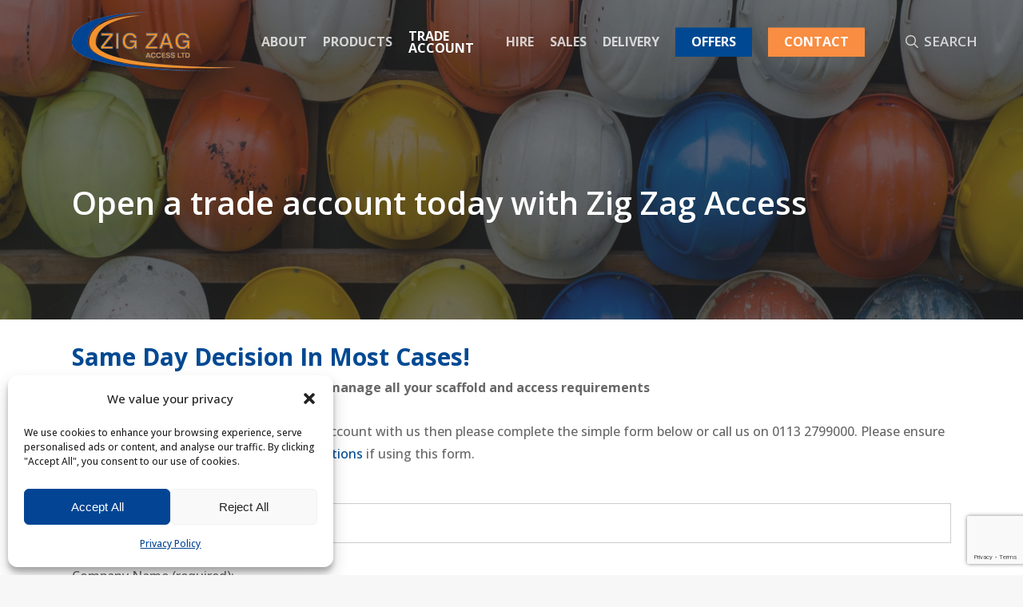

--- FILE ---
content_type: text/html; charset=UTF-8
request_url: https://www.zigzagaccess.co.uk/trade-accounts/
body_size: 20762
content:
<!doctype html>
<html lang="en-GB" class="no-js">
<head>
<meta charset="UTF-8">
<meta name="viewport" content="width=device-width, initial-scale=1, maximum-scale=1, user-scalable=0" /><link rel="shortcut icon" href="https://www.zigzagaccess.co.uk/wp-content/uploads/2018/11/favicon.png" /><meta name='robots' content='index, follow, max-image-preview:large, max-snippet:-1, max-video-preview:-1' />
<style>img:is([sizes="auto" i], [sizes^="auto," i]) { contain-intrinsic-size: 3000px 1500px }</style>
<!-- This site is optimized with the Yoast SEO plugin v26.8 - https://yoast.com/product/yoast-seo-wordpress/ -->
<title>Open a trade account today with Zig Zag Access - Zig Zag Access</title>
<link rel="canonical" href="https://www.zigzagaccess.co.uk/trade-accounts/" />
<meta property="og:locale" content="en_GB" />
<meta property="og:type" content="article" />
<meta property="og:title" content="Open a trade account today with Zig Zag Access - Zig Zag Access" />
<meta property="og:url" content="https://www.zigzagaccess.co.uk/trade-accounts/" />
<meta property="og:site_name" content="Zig Zag Access" />
<meta property="article:modified_time" content="2023-04-03T18:44:43+00:00" />
<meta name="twitter:card" content="summary_large_image" />
<meta name="twitter:label1" content="Estimated reading time" />
<meta name="twitter:data1" content="2 minutes" />
<script type="application/ld+json" class="yoast-schema-graph">{"@context":"https://schema.org","@graph":[{"@type":"WebPage","@id":"https://www.zigzagaccess.co.uk/trade-accounts/","url":"https://www.zigzagaccess.co.uk/trade-accounts/","name":"Open a trade account today with Zig Zag Access - Zig Zag Access","isPartOf":{"@id":"https://www.zigzagaccess.co.uk/#website"},"datePublished":"2019-02-20T16:09:29+00:00","dateModified":"2023-04-03T18:44:43+00:00","breadcrumb":{"@id":"https://www.zigzagaccess.co.uk/trade-accounts/#breadcrumb"},"inLanguage":"en-GB","potentialAction":[{"@type":"ReadAction","target":["https://www.zigzagaccess.co.uk/trade-accounts/"]}]},{"@type":"BreadcrumbList","@id":"https://www.zigzagaccess.co.uk/trade-accounts/#breadcrumb","itemListElement":[{"@type":"ListItem","position":1,"name":"Home","item":"https://www.zigzagaccess.co.uk/"},{"@type":"ListItem","position":2,"name":"Open a trade account today with Zig Zag Access"}]},{"@type":"WebSite","@id":"https://www.zigzagaccess.co.uk/#website","url":"https://www.zigzagaccess.co.uk/","name":"Zig Zag Access","description":"Low level access equipment sales and hire Leeds","publisher":{"@id":"https://www.zigzagaccess.co.uk/#organization"},"potentialAction":[{"@type":"SearchAction","target":{"@type":"EntryPoint","urlTemplate":"https://www.zigzagaccess.co.uk/?s={search_term_string}"},"query-input":{"@type":"PropertyValueSpecification","valueRequired":true,"valueName":"search_term_string"}}],"inLanguage":"en-GB"},{"@type":"Organization","@id":"https://www.zigzagaccess.co.uk/#organization","name":"Zig Zag Access","url":"https://www.zigzagaccess.co.uk/","logo":{"@type":"ImageObject","inLanguage":"en-GB","@id":"https://www.zigzagaccess.co.uk/#/schema/logo/image/","url":"https://www.zigzagaccess.co.uk/newsite/wp-content/uploads/2014/06/zigzag_dark.png","contentUrl":"https://www.zigzagaccess.co.uk/newsite/wp-content/uploads/2014/06/zigzag_dark.png","width":205,"height":74,"caption":"Zig Zag Access"},"image":{"@id":"https://www.zigzagaccess.co.uk/#/schema/logo/image/"}}]}</script>
<!-- / Yoast SEO plugin. -->
<link rel='dns-prefetch' href='//fonts.googleapis.com' />
<link rel="alternate" type="application/rss+xml" title="Zig Zag Access &raquo; Feed" href="https://www.zigzagaccess.co.uk/feed/" />
<link rel="alternate" type="application/rss+xml" title="Zig Zag Access &raquo; Comments Feed" href="https://www.zigzagaccess.co.uk/comments/feed/" />
<!-- <link rel='stylesheet' id='wp-block-library-css' href='https://www.zigzagaccess.co.uk/wp-includes/css/dist/block-library/style.min.css?ver=6.7.4' type='text/css' media='all' /> -->
<link rel="stylesheet" type="text/css" href="//www.zigzagaccess.co.uk/wp-content/cache/wpfc-minified/ehmyneg8/9xwyx.css" media="all"/>
<style id='global-styles-inline-css' type='text/css'>
:root{--wp--preset--aspect-ratio--square: 1;--wp--preset--aspect-ratio--4-3: 4/3;--wp--preset--aspect-ratio--3-4: 3/4;--wp--preset--aspect-ratio--3-2: 3/2;--wp--preset--aspect-ratio--2-3: 2/3;--wp--preset--aspect-ratio--16-9: 16/9;--wp--preset--aspect-ratio--9-16: 9/16;--wp--preset--color--black: #000000;--wp--preset--color--cyan-bluish-gray: #abb8c3;--wp--preset--color--white: #ffffff;--wp--preset--color--pale-pink: #f78da7;--wp--preset--color--vivid-red: #cf2e2e;--wp--preset--color--luminous-vivid-orange: #ff6900;--wp--preset--color--luminous-vivid-amber: #fcb900;--wp--preset--color--light-green-cyan: #7bdcb5;--wp--preset--color--vivid-green-cyan: #00d084;--wp--preset--color--pale-cyan-blue: #8ed1fc;--wp--preset--color--vivid-cyan-blue: #0693e3;--wp--preset--color--vivid-purple: #9b51e0;--wp--preset--gradient--vivid-cyan-blue-to-vivid-purple: linear-gradient(135deg,rgba(6,147,227,1) 0%,rgb(155,81,224) 100%);--wp--preset--gradient--light-green-cyan-to-vivid-green-cyan: linear-gradient(135deg,rgb(122,220,180) 0%,rgb(0,208,130) 100%);--wp--preset--gradient--luminous-vivid-amber-to-luminous-vivid-orange: linear-gradient(135deg,rgba(252,185,0,1) 0%,rgba(255,105,0,1) 100%);--wp--preset--gradient--luminous-vivid-orange-to-vivid-red: linear-gradient(135deg,rgba(255,105,0,1) 0%,rgb(207,46,46) 100%);--wp--preset--gradient--very-light-gray-to-cyan-bluish-gray: linear-gradient(135deg,rgb(238,238,238) 0%,rgb(169,184,195) 100%);--wp--preset--gradient--cool-to-warm-spectrum: linear-gradient(135deg,rgb(74,234,220) 0%,rgb(151,120,209) 20%,rgb(207,42,186) 40%,rgb(238,44,130) 60%,rgb(251,105,98) 80%,rgb(254,248,76) 100%);--wp--preset--gradient--blush-light-purple: linear-gradient(135deg,rgb(255,206,236) 0%,rgb(152,150,240) 100%);--wp--preset--gradient--blush-bordeaux: linear-gradient(135deg,rgb(254,205,165) 0%,rgb(254,45,45) 50%,rgb(107,0,62) 100%);--wp--preset--gradient--luminous-dusk: linear-gradient(135deg,rgb(255,203,112) 0%,rgb(199,81,192) 50%,rgb(65,88,208) 100%);--wp--preset--gradient--pale-ocean: linear-gradient(135deg,rgb(255,245,203) 0%,rgb(182,227,212) 50%,rgb(51,167,181) 100%);--wp--preset--gradient--electric-grass: linear-gradient(135deg,rgb(202,248,128) 0%,rgb(113,206,126) 100%);--wp--preset--gradient--midnight: linear-gradient(135deg,rgb(2,3,129) 0%,rgb(40,116,252) 100%);--wp--preset--font-size--small: 13px;--wp--preset--font-size--medium: 20px;--wp--preset--font-size--large: 36px;--wp--preset--font-size--x-large: 42px;--wp--preset--spacing--20: 0.44rem;--wp--preset--spacing--30: 0.67rem;--wp--preset--spacing--40: 1rem;--wp--preset--spacing--50: 1.5rem;--wp--preset--spacing--60: 2.25rem;--wp--preset--spacing--70: 3.38rem;--wp--preset--spacing--80: 5.06rem;--wp--preset--shadow--natural: 6px 6px 9px rgba(0, 0, 0, 0.2);--wp--preset--shadow--deep: 12px 12px 50px rgba(0, 0, 0, 0.4);--wp--preset--shadow--sharp: 6px 6px 0px rgba(0, 0, 0, 0.2);--wp--preset--shadow--outlined: 6px 6px 0px -3px rgba(255, 255, 255, 1), 6px 6px rgba(0, 0, 0, 1);--wp--preset--shadow--crisp: 6px 6px 0px rgba(0, 0, 0, 1);}:root { --wp--style--global--content-size: 1300px;--wp--style--global--wide-size: 1300px; }:where(body) { margin: 0; }.wp-site-blocks > .alignleft { float: left; margin-right: 2em; }.wp-site-blocks > .alignright { float: right; margin-left: 2em; }.wp-site-blocks > .aligncenter { justify-content: center; margin-left: auto; margin-right: auto; }:where(.is-layout-flex){gap: 0.5em;}:where(.is-layout-grid){gap: 0.5em;}.is-layout-flow > .alignleft{float: left;margin-inline-start: 0;margin-inline-end: 2em;}.is-layout-flow > .alignright{float: right;margin-inline-start: 2em;margin-inline-end: 0;}.is-layout-flow > .aligncenter{margin-left: auto !important;margin-right: auto !important;}.is-layout-constrained > .alignleft{float: left;margin-inline-start: 0;margin-inline-end: 2em;}.is-layout-constrained > .alignright{float: right;margin-inline-start: 2em;margin-inline-end: 0;}.is-layout-constrained > .aligncenter{margin-left: auto !important;margin-right: auto !important;}.is-layout-constrained > :where(:not(.alignleft):not(.alignright):not(.alignfull)){max-width: var(--wp--style--global--content-size);margin-left: auto !important;margin-right: auto !important;}.is-layout-constrained > .alignwide{max-width: var(--wp--style--global--wide-size);}body .is-layout-flex{display: flex;}.is-layout-flex{flex-wrap: wrap;align-items: center;}.is-layout-flex > :is(*, div){margin: 0;}body .is-layout-grid{display: grid;}.is-layout-grid > :is(*, div){margin: 0;}body{padding-top: 0px;padding-right: 0px;padding-bottom: 0px;padding-left: 0px;}:root :where(.wp-element-button, .wp-block-button__link){background-color: #32373c;border-width: 0;color: #fff;font-family: inherit;font-size: inherit;line-height: inherit;padding: calc(0.667em + 2px) calc(1.333em + 2px);text-decoration: none;}.has-black-color{color: var(--wp--preset--color--black) !important;}.has-cyan-bluish-gray-color{color: var(--wp--preset--color--cyan-bluish-gray) !important;}.has-white-color{color: var(--wp--preset--color--white) !important;}.has-pale-pink-color{color: var(--wp--preset--color--pale-pink) !important;}.has-vivid-red-color{color: var(--wp--preset--color--vivid-red) !important;}.has-luminous-vivid-orange-color{color: var(--wp--preset--color--luminous-vivid-orange) !important;}.has-luminous-vivid-amber-color{color: var(--wp--preset--color--luminous-vivid-amber) !important;}.has-light-green-cyan-color{color: var(--wp--preset--color--light-green-cyan) !important;}.has-vivid-green-cyan-color{color: var(--wp--preset--color--vivid-green-cyan) !important;}.has-pale-cyan-blue-color{color: var(--wp--preset--color--pale-cyan-blue) !important;}.has-vivid-cyan-blue-color{color: var(--wp--preset--color--vivid-cyan-blue) !important;}.has-vivid-purple-color{color: var(--wp--preset--color--vivid-purple) !important;}.has-black-background-color{background-color: var(--wp--preset--color--black) !important;}.has-cyan-bluish-gray-background-color{background-color: var(--wp--preset--color--cyan-bluish-gray) !important;}.has-white-background-color{background-color: var(--wp--preset--color--white) !important;}.has-pale-pink-background-color{background-color: var(--wp--preset--color--pale-pink) !important;}.has-vivid-red-background-color{background-color: var(--wp--preset--color--vivid-red) !important;}.has-luminous-vivid-orange-background-color{background-color: var(--wp--preset--color--luminous-vivid-orange) !important;}.has-luminous-vivid-amber-background-color{background-color: var(--wp--preset--color--luminous-vivid-amber) !important;}.has-light-green-cyan-background-color{background-color: var(--wp--preset--color--light-green-cyan) !important;}.has-vivid-green-cyan-background-color{background-color: var(--wp--preset--color--vivid-green-cyan) !important;}.has-pale-cyan-blue-background-color{background-color: var(--wp--preset--color--pale-cyan-blue) !important;}.has-vivid-cyan-blue-background-color{background-color: var(--wp--preset--color--vivid-cyan-blue) !important;}.has-vivid-purple-background-color{background-color: var(--wp--preset--color--vivid-purple) !important;}.has-black-border-color{border-color: var(--wp--preset--color--black) !important;}.has-cyan-bluish-gray-border-color{border-color: var(--wp--preset--color--cyan-bluish-gray) !important;}.has-white-border-color{border-color: var(--wp--preset--color--white) !important;}.has-pale-pink-border-color{border-color: var(--wp--preset--color--pale-pink) !important;}.has-vivid-red-border-color{border-color: var(--wp--preset--color--vivid-red) !important;}.has-luminous-vivid-orange-border-color{border-color: var(--wp--preset--color--luminous-vivid-orange) !important;}.has-luminous-vivid-amber-border-color{border-color: var(--wp--preset--color--luminous-vivid-amber) !important;}.has-light-green-cyan-border-color{border-color: var(--wp--preset--color--light-green-cyan) !important;}.has-vivid-green-cyan-border-color{border-color: var(--wp--preset--color--vivid-green-cyan) !important;}.has-pale-cyan-blue-border-color{border-color: var(--wp--preset--color--pale-cyan-blue) !important;}.has-vivid-cyan-blue-border-color{border-color: var(--wp--preset--color--vivid-cyan-blue) !important;}.has-vivid-purple-border-color{border-color: var(--wp--preset--color--vivid-purple) !important;}.has-vivid-cyan-blue-to-vivid-purple-gradient-background{background: var(--wp--preset--gradient--vivid-cyan-blue-to-vivid-purple) !important;}.has-light-green-cyan-to-vivid-green-cyan-gradient-background{background: var(--wp--preset--gradient--light-green-cyan-to-vivid-green-cyan) !important;}.has-luminous-vivid-amber-to-luminous-vivid-orange-gradient-background{background: var(--wp--preset--gradient--luminous-vivid-amber-to-luminous-vivid-orange) !important;}.has-luminous-vivid-orange-to-vivid-red-gradient-background{background: var(--wp--preset--gradient--luminous-vivid-orange-to-vivid-red) !important;}.has-very-light-gray-to-cyan-bluish-gray-gradient-background{background: var(--wp--preset--gradient--very-light-gray-to-cyan-bluish-gray) !important;}.has-cool-to-warm-spectrum-gradient-background{background: var(--wp--preset--gradient--cool-to-warm-spectrum) !important;}.has-blush-light-purple-gradient-background{background: var(--wp--preset--gradient--blush-light-purple) !important;}.has-blush-bordeaux-gradient-background{background: var(--wp--preset--gradient--blush-bordeaux) !important;}.has-luminous-dusk-gradient-background{background: var(--wp--preset--gradient--luminous-dusk) !important;}.has-pale-ocean-gradient-background{background: var(--wp--preset--gradient--pale-ocean) !important;}.has-electric-grass-gradient-background{background: var(--wp--preset--gradient--electric-grass) !important;}.has-midnight-gradient-background{background: var(--wp--preset--gradient--midnight) !important;}.has-small-font-size{font-size: var(--wp--preset--font-size--small) !important;}.has-medium-font-size{font-size: var(--wp--preset--font-size--medium) !important;}.has-large-font-size{font-size: var(--wp--preset--font-size--large) !important;}.has-x-large-font-size{font-size: var(--wp--preset--font-size--x-large) !important;}
:where(.wp-block-post-template.is-layout-flex){gap: 1.25em;}:where(.wp-block-post-template.is-layout-grid){gap: 1.25em;}
:where(.wp-block-columns.is-layout-flex){gap: 2em;}:where(.wp-block-columns.is-layout-grid){gap: 2em;}
:root :where(.wp-block-pullquote){font-size: 1.5em;line-height: 1.6;}
</style>
<!-- <link rel='stylesheet' id='contact-form-7-css' href='https://www.zigzagaccess.co.uk/wp-content/plugins/contact-form-7/includes/css/styles.css?ver=6.1.4' type='text/css' media='all' /> -->
<!-- <link rel='stylesheet' id='wonderplugin-carousel-engine-css-css' href='https://www.zigzagaccess.co.uk/wp-content/plugins/wonderplugin-carousel/engine/wonderplugincarouselengine.css?ver=17.0C' type='text/css' media='all' /> -->
<!-- <link rel='stylesheet' id='cmplz-general-css' href='https://www.zigzagaccess.co.uk/wp-content/plugins/complianz-gdpr/assets/css/cookieblocker.min.css?ver=1750887684' type='text/css' media='all' /> -->
<!-- <link rel='stylesheet' id='font-awesome-css' href='https://www.zigzagaccess.co.uk/wp-content/themes/salient/css/font-awesome-legacy.min.css?ver=4.7.1' type='text/css' media='all' /> -->
<!-- <link rel='stylesheet' id='parent-style-css' href='https://www.zigzagaccess.co.uk/wp-content/themes/salient/style.css?ver=17.0.7' type='text/css' media='all' /> -->
<!-- <link rel='stylesheet' id='salient-grid-system-css' href='https://www.zigzagaccess.co.uk/wp-content/themes/salient/css/build/grid-system.css?ver=17.0.7' type='text/css' media='all' /> -->
<!-- <link rel='stylesheet' id='main-styles-css' href='https://www.zigzagaccess.co.uk/wp-content/themes/salient/css/build/style.css?ver=17.0.7' type='text/css' media='all' /> -->
<link rel="stylesheet" type="text/css" href="//www.zigzagaccess.co.uk/wp-content/cache/wpfc-minified/qh8a0a2g/g1ehd.css" media="all"/>
<style id='main-styles-inline-css' type='text/css'>
html body[data-header-resize="1"] .container-wrap, 
html body[data-header-format="left-header"][data-header-resize="0"] .container-wrap, 
html body[data-header-resize="0"] .container-wrap, 
body[data-header-format="left-header"][data-header-resize="0"] .container-wrap { 
padding-top: 0; 
} 
.main-content > .row > #breadcrumbs.yoast { 
padding: 20px 0; 
}
</style>
<!-- <link rel='stylesheet' id='nectar-cf7-css' href='https://www.zigzagaccess.co.uk/wp-content/themes/salient/css/build/third-party/cf7.css?ver=17.0.7' type='text/css' media='all' /> -->
<link rel="stylesheet" type="text/css" href="//www.zigzagaccess.co.uk/wp-content/cache/wpfc-minified/qxrym5gx/44cie.css" media="all"/>
<link rel='stylesheet' id='nectar_default_font_open_sans-css' href='https://fonts.googleapis.com/css?family=Open+Sans%3A300%2C400%2C600%2C700&#038;subset=latin%2Clatin-ext' type='text/css' media='all' />
<!-- <link rel='stylesheet' id='responsive-css' href='https://www.zigzagaccess.co.uk/wp-content/themes/salient/css/build/responsive.css?ver=17.0.7' type='text/css' media='all' /> -->
<!-- <link rel='stylesheet' id='select2-css' href='https://www.zigzagaccess.co.uk/wp-content/themes/salient/css/build/plugins/select2.css?ver=4.0.1' type='text/css' media='all' /> -->
<!-- <link rel='stylesheet' id='skin-ascend-css' href='https://www.zigzagaccess.co.uk/wp-content/themes/salient/css/build/ascend.css?ver=17.0.7' type='text/css' media='all' /> -->
<!-- <link rel='stylesheet' id='salient-wp-menu-dynamic-css' href='https://www.zigzagaccess.co.uk/wp-content/uploads/salient/menu-dynamic.css?ver=96269' type='text/css' media='all' /> -->
<!-- <link rel='stylesheet' id='js_composer_front-css' href='https://www.zigzagaccess.co.uk/wp-content/themes/salient/css/build/plugins/js_composer.css?ver=17.0.7' type='text/css' media='all' /> -->
<!-- <link rel='stylesheet' id='dynamic-css-css' href='https://www.zigzagaccess.co.uk/wp-content/themes/salient/css/salient-dynamic-styles.css?ver=4707' type='text/css' media='all' /> -->
<link rel="stylesheet" type="text/css" href="//www.zigzagaccess.co.uk/wp-content/cache/wpfc-minified/dsbmuzfg/43imd.css" media="all"/>
<style id='dynamic-css-inline-css' type='text/css'>
.no-rgba #header-space{display:none;}@media only screen and (max-width:999px){body #header-space[data-header-mobile-fixed="1"]{display:none;}#header-outer[data-mobile-fixed="false"]{position:absolute;}}@media only screen and (max-width:999px){body:not(.nectar-no-flex-height) #header-space[data-secondary-header-display="full"]:not([data-header-mobile-fixed="false"]){display:block!important;margin-bottom:-66px;}#header-space[data-secondary-header-display="full"][data-header-mobile-fixed="false"]{display:none;}}@media only screen and (min-width:1000px){#header-space{display:none;}.nectar-slider-wrap.first-section,.parallax_slider_outer.first-section,.full-width-content.first-section,.parallax_slider_outer.first-section .swiper-slide .content,.nectar-slider-wrap.first-section .swiper-slide .content,#page-header-bg,.nder-page-header,#page-header-wrap,.full-width-section.first-section{margin-top:0!important;}body #page-header-bg,body #page-header-wrap{height:104px;}body #search-outer{z-index:100000;}}@media only screen and (min-width:1000px){#page-header-wrap.fullscreen-header,#page-header-wrap.fullscreen-header #page-header-bg,html:not(.nectar-box-roll-loaded) .nectar-box-roll > #page-header-bg.fullscreen-header,.nectar_fullscreen_zoom_recent_projects,#nectar_fullscreen_rows:not(.afterLoaded) > div{height:100vh;}.wpb_row.vc_row-o-full-height.top-level,.wpb_row.vc_row-o-full-height.top-level > .col.span_12{min-height:100vh;}#page-header-bg[data-alignment-v="middle"] .span_6 .inner-wrap,#page-header-bg[data-alignment-v="top"] .span_6 .inner-wrap,.blog-archive-header.color-bg .container{padding-top:114px;}#page-header-wrap.container #page-header-bg .span_6 .inner-wrap{padding-top:0;}.nectar-slider-wrap[data-fullscreen="true"]:not(.loaded),.nectar-slider-wrap[data-fullscreen="true"]:not(.loaded) .swiper-container{height:calc(100vh + 2px)!important;}.admin-bar .nectar-slider-wrap[data-fullscreen="true"]:not(.loaded),.admin-bar .nectar-slider-wrap[data-fullscreen="true"]:not(.loaded) .swiper-container{height:calc(100vh - 30px)!important;}}@media only screen and (max-width:999px){#page-header-bg[data-alignment-v="middle"]:not(.fullscreen-header) .span_6 .inner-wrap,#page-header-bg[data-alignment-v="top"] .span_6 .inner-wrap,.blog-archive-header.color-bg .container{padding-top:65px;}.vc_row.top-level.full-width-section:not(.full-width-ns) > .span_12,#page-header-bg[data-alignment-v="bottom"] .span_6 .inner-wrap{padding-top:40px;}}@media only screen and (max-width:690px){.vc_row.top-level.full-width-section:not(.full-width-ns) > .span_12{padding-top:65px;}.vc_row.top-level.full-width-content .nectar-recent-posts-single_featured .recent-post-container > .inner-wrap{padding-top:40px;}}@media only screen and (max-width:999px){.full-width-ns .nectar-slider-wrap .swiper-slide[data-y-pos="middle"] .content,.full-width-ns .nectar-slider-wrap .swiper-slide[data-y-pos="top"] .content{padding-top:30px;}}@media only screen and (max-width:999px){.using-mobile-browser #nectar_fullscreen_rows:not(.afterLoaded):not([data-mobile-disable="on"]) > div{height:calc(100vh - 76px);}.using-mobile-browser .wpb_row.vc_row-o-full-height.top-level,.using-mobile-browser .wpb_row.vc_row-o-full-height.top-level > .col.span_12,[data-permanent-transparent="1"].using-mobile-browser .wpb_row.vc_row-o-full-height.top-level,[data-permanent-transparent="1"].using-mobile-browser .wpb_row.vc_row-o-full-height.top-level > .col.span_12{min-height:calc(100vh - 76px);}html:not(.nectar-box-roll-loaded) .nectar-box-roll > #page-header-bg.fullscreen-header,.nectar_fullscreen_zoom_recent_projects,.nectar-slider-wrap[data-fullscreen="true"]:not(.loaded),.nectar-slider-wrap[data-fullscreen="true"]:not(.loaded) .swiper-container,#nectar_fullscreen_rows:not(.afterLoaded):not([data-mobile-disable="on"]) > div{height:calc(100vh - 1px);}.wpb_row.vc_row-o-full-height.top-level,.wpb_row.vc_row-o-full-height.top-level > .col.span_12{min-height:calc(100vh - 1px);}body[data-transparent-header="false"] #ajax-content-wrap.no-scroll{min-height:calc(100vh - 1px);height:calc(100vh - 1px);}}#nectar_fullscreen_rows{background-color:transparent;}.screen-reader-text,.nectar-skip-to-content:not(:focus){border:0;clip:rect(1px,1px,1px,1px);clip-path:inset(50%);height:1px;margin:-1px;overflow:hidden;padding:0;position:absolute!important;width:1px;word-wrap:normal!important;}.row .col img:not([srcset]){width:auto;}.row .col img.img-with-animation.nectar-lazy:not([srcset]){width:100%;}
header#top .sf-menu li ul li a {
font-size: 14px;
line-height: 16px;
color: #999;
transition: none;
letter-spacing: 0;
background-color: #ffffff;
}
.sub-menu {
box-shadow: 0px 19px 35px rgba(0,0,0,0.11);
-webkit-box-shadow: 0px 19px 35px rgba(0,0,0,0.11);
border-top: 1px solid #e9e9e9;
}
.sf-menu li ul li a:hover, .sf-menu li ul li.sfHover >a {
background-color: #f5f5f5!important;
}
.tagline-one {
font-size: 30px;
color: #fff;
-webkit-font-smoothing: auto;
}
.tagline-two {
font-size: 58px;
line-height: 66px;
color: #f98d41;
-webkit-font-smoothing: auto;
}
#footer-outer img {
margin: 0 0 -4px 2px;
}
#footer-outer #copyright {
font-size: 14px;
text-align: center;
}
#copyright .col.span_5 {
width: 100%;
}
.wpb_column[data-shadow="small_depth"] {
box-shadow: 0 19px 15px -10px rgba(0, 0, 0, 0.4);
-moz-transition: box-shadow 0.4s ease;
-moz-transform: translateX(-50%);
-ms-transform: translateX(-50%);
-o-transform: translateX(-50%);
}
.wpb_column[data-shadow="small_depth"]:hover {
box-shadow: none !important;
-webkit-transition: box-shadow 0.4s ease;
-moz-transition: box-shadow 0.4s ease;
transition: box-shadow 0.4s ease;
}
.nectar-fancy-box:after {
height: 0px;
}
.nectar-fancy-box:hover .box-bg {
transform: scale(1.07);
-webkit-transform: scale(1.07);
}
.gridtitle {
font-family: Open Sans;
font-size: 23px !important; 
color: #f9a66c !important;
}
.nectar-fancy-box[data-style="default"] .inner * {
-webkit-font-smoothing: antialiased;
}
h1 {
color: #004992;
}
.homepageh2 {
color: #f98d41;
margin-bottom: 7px;
font-size: 34px;
line-height: 44px;
}
h2 {
margin-bottom: 15px;
color: #f98d41;
}
#footer-outer .row {
padding: 55px 0px 35px 0;
}
#footer-widgets th {
width: 50%;
font-weight: 600;
}
#footer-widgets td {
width: 50%;
}
#footer-widgets table {
border-collapse: collapse;
width: 100%;
}
#footer-widgets table td, #footer-widgets table th {
border: 1px solid #4a503d;
padding: 1px 7px;
}
#footer-outer p {
-webkit-font-smoothing: antialiased;
}
#footer-outer a {
color: #f98d41;
}
#footer-outer i {
font-size: 15px;
top: -2px;
height: 29px;
width: 15px;
}
#footer-outer i.fa.fa-envelope {
font-size: 13px;
}
p {
-webkit-font-smoothing: antialiased;
}
.team-member img {
border: 3px solid #bbbbbb;
border-radius: 0px;
box-shadow: 0 19px 15px -10px rgba(0, 0, 0, 0.4);
}
.team-member h4.light {
font-size: 18px;
}
.uniformtable {
width: 100%;
}
.uniformtable th {
width: 50%;
}
.wpcf7-form-control.g-recaptcha.wpcf7-recaptcha {
margin-bottom: 25px;
}
.container-wrap input[type="text"], .container-wrap textarea, .container-wrap input[type="email"], .container-wrap input[type="password"], .container-wrap input[type="tel"], .container-wrap input[type="url"], .container-wrap input[type="search"], .container-wrap input[type="date"] {
font-size: 14px;
padding: 12px;
}
.tablepress tfoot th, .tablepress thead th {
background-color: #e2eccd;
}
.tablepress .odd td {
background-color: #fcfcfc;
}
#slide-out-widget-area .inner .off-canvas-menu-container li a {
font-size: 26px;
line-height: 44px;
font-family: 'Open Sans';
font-weight: 700;
letter-spacing: -1px;
}
@media only screen and (min-width: 1000px) {
.dataTables_scrollHeadInner {
width: 100% !important;
}
body:not(.woocommerce-cart) .main-content table {
margin: 0 0 20px;
width: 100% !important;
}
body:not(.woocommerce-cart) .main-content th {
padding: 10px 9px;
}
}
@media only screen and (max-width: 1000px) {
.tagline-one {
font-size: 24px;
color: #fff;
-webkit-font-smoothing: auto;
}
.tagline-two {
font-size: 38px;
line-height: 48px;
color: #f98d41;
-webkit-font-smoothing: auto;
font-weight: 600;
}
.aboutlarchesbox {
margin-top: -10px !important;
}
.hometwitterbox {
margin-top: -10px !important;
}
}
li#menu-item-576 a.sf-with-ul {
display: none !important;
}
li#menu-item-577 a.sf-with-ul {
display: none !important;
}
li#menu-item-576 ul.sub-menu {
border-top: none;
}
li#menu-item-577 ul.sub-menu {
border-top: none;
}
header#top nav >ul >li.megamenu >ul.sub-menu {
background-color: #ffffff;
}
header#top nav >ul >li.megamenu ul li a {
padding: 11px 15px;
}
header#top nav >ul >li.megamenu >ul >li {
border-right: #f5f5f5;
}
body:not([data-header-format="left-header"]) header#top nav >ul >li.megamenu >ul ul li a:hover, body:not([data-header-format="left-header"]) header#top nav >ul >li.megamenu >ul ul li.current-menu-item > a {
color: #004992!important;
background-color: #f5f5f5!important;
}
.img-with-animation.skip-lazy.imagefadeonhover.animated-in:hover {
opacity: 0.7 !important;
}
.nectar-fancy-box .box-bg:after {
background-color: rgba(51,51,51,0.4);
}
body:not([data-header-format="left-header"]) header#top nav >ul >li.megamenu >ul >li >a, body:not([data-header-format="left-header"]) header#top nav >ul >li.megamenu >ul >li >ul >li.has-ul >a {
color: #004992;
}
#menu-quick-links a {
color: #c4c4c4;
}
.testimonial_slider blockquote p {
padding-bottom: 30px;
font-size: 18px;
line-height: 30px;
}
.testimonial_slider .image-icon.has-bg {
width: 90px;
height: 90px;
margin-bottom: 20px;
}
body[data-fancy-form-rcs="1"] .select2-container--default .select2-selection--single .select2-selection__rendered, body[data-fancy-form-rcs="1"] .select2-container--default .select2-results__option--highlighted[aria-selected] {
color: #444!important;
opacity: 0;
}
body[data-fancy-form-rcs="1"].woocommerce .woocommerce-result-count {
opacity: 0;
right: auto;
position: relative;
float: right!important;
bottom: auto;
margin-bottom: 0;
margin-top: 13px;
line-height: 40px;
display: inline-block;
}
body[data-fancy-form-rcs="1"] .select2-container--default .select2-selection--single .select2-selection__arrow {
height: 100%;
width: 30px;
top: 0;
opacity: 0;
}
html .container-wrap, .material .ocm-effect-wrap, .project-title, html .ascend .container-wrap, html .ascend .project-title, html body .vc_text_separator div, html .carousel-wrap[data-full-width="true"] .carousel-heading, html .carousel-wrap span.left-border, html .carousel-wrap span.right-border, .single-post.ascend #page-header-bg.fullscreen-header, .single-post #single-below-header.fullscreen-header, html #page-header-wrap, html .page-header-no-bg, html #full_width_portfolio .project-title.parallax-effect, html .portfolio-items .col, html .page-template-template-portfolio-php .portfolio-items .col.span_3, html .page-template-template-portfolio-php .portfolio-items .col.span_4 {
background-color: #ffffff;
}
body:not(.woocommerce-cart) .main-content td {
border-color: #ececec00;
border-left: none;
border-style: none solid solid none;
border-top: medium none;
border-width: medium 1px 1px medium;
font-size: 13px;
background-color: #0c468b;
padding: 10px;
}
.home input[type=text] {
color: #fff;
text-align: center;
}
.bold, strong, b {
font-weight: 700 !important;
}
.page-id-1579 .main-content td {
border: 1px solid #ececec !important;
}
table.prodtable {
color: #fff;
}
td.prodtablehead {
color: #f98d41;
font-weight: 700;
}
.prodtable td {
border: 1px solid #ececec !important;
}
.page-id-1662 a:hover {
color: #004992 !important;
}
span.wpcf7-form-control-wrap.acceptance-332 {
display: inline-grid !important;
}
.page-id-349 span.wpcf7-list-item {
margin-left: 0;
}
div#fws_5e7c8a4149b48 {
margin-bottom: 0;
}
div#fws_5e7c8b04d66cb {
margin-bottom: 0 !important;
}
body[data-fancy-form-rcs="1"] .select2-container--default .select2-selection--single .select2-selection__rendered, body[data-fancy-form-rcs="1"] .select2-container--default .select2-results__option--highlighted[aria-selected] {
color: #444!important;
opacity: 1;
}
.home .widget_search .search-form button[type=submit] .icon-salient-search {
color: #f28c40 !important;
}
h3.bannertitle {
font-size: 24px;
color: #ffffff;
}
h4.bannertitle {
font-size: 20px;
color: #ffffff;
}
p.catalogtext {
font-size: 16px;
}
ul.cataloglist {
font-size: 16px;
}
ul.cataloglist li {
padding: 5px 0;
}
ul.cataloglist ::marker {
color: #f28c40;
}
table.catalogtable2 td, table.catalogtable3 td, table.catalogtable4 td, table.catalogtable5 td, table.catalogtable6 td, table.catalogtable7 td {
background-color: transparent !important;
border: 1px solid #ececec !important;
}
table.catalogtable2, table.catalogtable3, table.catalogtable4, table.catalogtable5, table.catalogtable6, table.catalogtable7 {
font-size: 16px;
}
table.catalogtable2 th, table.catalogtable3 th, table.catalogtable4 th, table.catalogtable5 th, table.catalogtable6 th, table.catalogtable7 th {
font-size: 16px !important;
font-weight: 500 !important;
}
table.catalogtable2 td, table.catalogtable3 td, table.catalogtable4 td, table.catalogtable5 td, table.catalogtable6 td, table.catalogtable7 td {
font-size: 16px !important;
font-weight: 600 !important;
}
table.catalogtable2 th, table.catalogtable2 td {
width: 50%;
}
table.catalogtable3 th, table.catalogtable3 td {
width: 33%;
}
table.catalogtable4 th, table.catalogtable4 td {
width: 25%;
}
table.catalogtable5 th, table.catalogtable5 td {
width: 20%;
}
table.catalogtable6 th, table.catalogtable6 td {
width: 16%;
}
table.catalogtable7 th, table.catalogtable7 td {
width: 14%;
}
.nectar-fancy-box.using-img p {
font-size: 14px;
}
.nectar-fancy-box .inner {
padding-bottom: 9%;
}
.wpcf7-form-control-wrap {
display: inline !important;
}
img.img-with-animation.skip-lazy.borderedimg {
border: 2px solid #074999;
}
#top nav ul #search-btn a[href="#searchbox"]:before {
content: "SEARCH ";
font-size: 17px !important;
font-family: 'Open Sans';
font-weight: 600;
color: #ffffff!important;
opacity: 0.75;
will-change: opacity,color;
transition: opacity 0.2s ease,color 0.2s ease;
}
#header-outer.transparent #top nav ul #search-btn a .icon-salient-search {
position: absolute;
right: 40px;
}
#top nav ul #search-btn a[href="#searchbox"]:before:hover {
color: #ffffff!important;
opacity: 1 !important;
}
#top nav ul #search-btn a, #top nav ul .slide-out-widget-area-toggle a {
width: 34px;
}
header#top nav >ul >li.megamenu ul li a {
padding: 9px 15px;
}
header#top .sf-menu li ul li a {
line-height: 18px;
}
body[data-fancy-form-rcs="1"] .select2-container--default .select2-selection--single .select2-selection__arrow {
height: 109%;
width: 30px;
top: 0px;
opacity: 1;
border-radius: 3px;
background-color: #024993;
}
body #header-outer span.icon-salient-search {
position: absolute;
right: 40px;
}
input.wpcf7-form-control.has-spinner.wpcf7-submit {
margin-top: 25px;
}
p.termstext {
font-weight: 700;
font-size: 14px;
color: #074999;
}
#copyright img {
margin-bottom: -5px;
width: 20px;
height: 20px;
margin-left: 1px;
margin-right: 1px;
}
#footer-outer #copyright p {
line-height: 22px;
margin-top: 3px;
padding-bottom: 0px;
}
.walkwayssub {
margin-top: 20px;
}
#hu-revoke.tele-ready #hu-tele-nav, #hu.tele-ready #hu-tele-nav {
pointer-events: auto;
visibility: visible;
display: none !important;
}
#hu .hu-site-url, #hu .hu-site-url .hu-btn-link {
line-height: 1.2;
visibility: hidden;
}
/* hide off canvas menu on Desktop so a seperate mobile menu can be used */
ul.buttons[data-user-set-ocm="1"] li.slide-out-widget-area-toggle {
display: none !important;
}
div#cmplz-message-1-optin p {
padding-bottom: 0;
}
a.cmplz-link.cookie-statement {
display: none;
}
@media (max-width: 425px) {
.cmplz-cookiebanner .cmplz-header .cmplz-title {
display: block !important;
}
}
</style>
<link rel='stylesheet' id='salient-child-style-css' href='https://www.zigzagaccess.co.uk/wp-content/themes/salient-child/style.css?ver=17.0.7' type='text/css' media='all' />
<link rel='stylesheet' id='redux-google-fonts-salient_redux-css' href='https://fonts.googleapis.com/css?family=Open+Sans%3A700%2C600%2C500&#038;subset=latin&#038;ver=6.7.4' type='text/css' media='all' />
<script src='//www.zigzagaccess.co.uk/wp-content/cache/wpfc-minified/maomohjh/9xwyx.js' type="text/javascript"></script>
<!-- <script type="text/javascript" src="https://www.zigzagaccess.co.uk/wp-includes/js/jquery/jquery.min.js?ver=3.7.1" id="jquery-core-js"></script> -->
<!-- <script type="text/javascript" src="https://www.zigzagaccess.co.uk/wp-includes/js/jquery/jquery-migrate.min.js?ver=3.4.1" id="jquery-migrate-js"></script> -->
<!-- <script type="text/javascript" src="https://www.zigzagaccess.co.uk/wp-content/plugins/wonderplugin-carousel/engine/wonderplugincarouselskins.js?ver=17.0C" id="wonderplugin-carousel-skins-script-js"></script> -->
<!-- <script type="text/javascript" src="https://www.zigzagaccess.co.uk/wp-content/plugins/wonderplugin-carousel/engine/wonderplugincarousel.js?ver=17.0C" id="wonderplugin-carousel-script-js"></script> -->
<script></script><link rel="https://api.w.org/" href="https://www.zigzagaccess.co.uk/wp-json/" /><link rel="alternate" title="JSON" type="application/json" href="https://www.zigzagaccess.co.uk/wp-json/wp/v2/pages/1721" /><link rel="EditURI" type="application/rsd+xml" title="RSD" href="https://www.zigzagaccess.co.uk/xmlrpc.php?rsd" />
<meta name="generator" content="WordPress 6.7.4" />
<link rel='shortlink' href='https://www.zigzagaccess.co.uk/?p=1721' />
<link rel="alternate" title="oEmbed (JSON)" type="application/json+oembed" href="https://www.zigzagaccess.co.uk/wp-json/oembed/1.0/embed?url=https%3A%2F%2Fwww.zigzagaccess.co.uk%2Ftrade-accounts%2F" />
<link rel="alternate" title="oEmbed (XML)" type="text/xml+oembed" href="https://www.zigzagaccess.co.uk/wp-json/oembed/1.0/embed?url=https%3A%2F%2Fwww.zigzagaccess.co.uk%2Ftrade-accounts%2F&#038;format=xml" />
<style>.cmplz-hidden {
display: none !important;
}</style><script type="text/javascript"> var root = document.getElementsByTagName( "html" )[0]; root.setAttribute( "class", "js" ); </script><meta name="generator" content="Powered by WPBakery Page Builder - drag and drop page builder for WordPress."/>
<link rel="icon" href="https://www.zigzagaccess.co.uk/wp-content/uploads/2023/07/cropped-west-yorkshire-ladders-favi-32x32.png" sizes="32x32" />
<link rel="icon" href="https://www.zigzagaccess.co.uk/wp-content/uploads/2023/07/cropped-west-yorkshire-ladders-favi-192x192.png" sizes="192x192" />
<link rel="apple-touch-icon" href="https://www.zigzagaccess.co.uk/wp-content/uploads/2023/07/cropped-west-yorkshire-ladders-favi-180x180.png" />
<meta name="msapplication-TileImage" content="https://www.zigzagaccess.co.uk/wp-content/uploads/2023/07/cropped-west-yorkshire-ladders-favi-270x270.png" />
<noscript><style> .wpb_animate_when_almost_visible { opacity: 1; }</style></noscript>
<!-- BEGIN - Make Tables Responsive -->
<style type="text/css">
/* Multi-row tables */
@media (max-width: 1299px) {
.mtr-table tbody,
.mtr-table {
width: 100% !important;
display: table !important;
}
.mtr-table tr,
.mtr-table .mtr-th-tag,
.mtr-table .mtr-td-tag {
display: block !important;
clear: both !important;
height: auto !important;
}
.mtr-table .mtr-td-tag,
.mtr-table .mtr-th-tag {
text-align: right !important;
width: auto !important;
box-sizing: border-box !important;
overflow: auto !important;
}
.mtr-table .mtr-cell-content {
text-align: right !important;
}
.mtr-table tbody,
.mtr-table tr,
.mtr-table {
border: none !important;
padding: 0 !important;
}
.mtr-table .mtr-td-tag,
.mtr-table .mtr-th-tag {
border: none;
}
.mtr-table tr:nth-child(even) .mtr-td-tag,
.mtr-table tr:nth-child(even) .mtr-th-tag {
border-bottom: 1px solid #dddddd !important;
border-left: 1px solid #dddddd !important;
border-right: 1px solid #dddddd !important;
border-top: none !important;
}
.mtr-table tr:nth-child(odd) .mtr-td-tag,
.mtr-table tr:nth-child(odd) .mtr-th-tag {
border-bottom: 1px solid #dddddd !important;
border-left: 1px solid #dddddd !important;
border-right: 1px solid #dddddd !important;
border-top: none !important;
}
.mtr-table tr:first-of-type td:first-of-type,
.mtr-table tr:first-of-type th:first-of-type {
border-top: 1px solid #dddddd !important;
}
.mtr-table.mtr-thead-td tr:nth-of-type(2) td:first-child,
.mtr-table.mtr-thead-td tr:nth-of-type(2) th:first-child,
.mtr-table.mtr-tr-th tr:nth-of-type(2) td:first-child,
.mtr-table.mtr-tr-th tr:nth-of-type(2) th:first-child,
.mtr-table.mtr-tr-td tr:nth-of-type(2) td:first-child,
.mtr-table.mtr-tr-td tr:nth-of-type(2) th:first-child {
border-top: 1px solid #dddddd !important;
}
.mtr-table tr:nth-child(even),
.mtr-table tr:nth-child(even) .mtr-td-tag,
.mtr-table tr:nth-child(even) .mtr-th-tag {
background: #ffffff !important;
}
.mtr-table tr:nth-child(odd),
.mtr-table tr:nth-child(odd) .mtr-td-tag,
.mtr-table tr:nth-child(odd) .mtr-th-tag {
background: #eeeeee !important;
}
.mtr-table .mtr-td-tag,
.mtr-table .mtr-td-tag:first-child,
.mtr-table .mtr-th-tag,
.mtr-table .mtr-th-tag:first-child {
padding: 5px 10px !important;
}
.mtr-table td[data-mtr-content]:before,
.mtr-table th[data-mtr-content]:before {
display: inline-block !important;
content: attr(data-mtr-content) !important;
float: left !important;
text-align: left !important;
white-space: pre-line !important;
}
.mtr-table thead,
.mtr-table.mtr-tr-th tr:first-of-type,
.mtr-table.mtr-tr-td tr:first-of-type,
.mtr-table colgroup {
display: none !important;
}
.mtr-cell-content {
max-width: 49% !important;
display: inline-block !important;
}
.mtr-table td[data-mtr-content]:before,
.mtr-table th[data-mtr-content]:before {
max-width: 49% !important;
}
}
/* Single-row tables */
@media (max-width: 1199px) {
.mtr-one-row-table .mtr-td-tag,
.mtr-one-row-table .mtr-th-tag {
box-sizing: border-box !important;
}
.mtr-one-row-table colgroup {
display: none !important;
}
.mtr-one-row-table tbody,
.mtr-one-row-table tr,
.mtr-one-row-table {
border: none !important;
padding: 0 !important;
width: 100% !important;
display: block;
}
.mtr-one-row-table .mtr-td-tag,
.mtr-one-row-table .mtr-th-tag {
border: none;
}
.mtr-one-row-table .mtr-td-tag,
.mtr-one-row-table .mtr-th-tag {
display: block !important;
width: 50% !important;
}
.mtr-one-row-table tr {
display: flex !important;
flex-wrap: wrap !important;
}
.mtr-one-row-table td:nth-child(4n+1),
.mtr-one-row-table th:nth-child(4n+1),
.mtr-one-row-table td:nth-child(4n+2),
.mtr-one-row-table th:nth-child(4n+2) {
background: #eeeeee !important;
}
.mtr-one-row-table th:nth-child(2n+1),
.mtr-one-row-table td:nth-child(2n+1) {
border-right: 1px solid #dddddd !important;
border-left: 1px solid #dddddd !important;
}
.mtr-one-row-table td:nth-child(2n+2),
.mtr-one-row-table th:nth-child(2n+2) {
border-right: 1px solid #dddddd !important;
}
/* last two */
.mtr-one-row-table td:nth-last-child(-n+2),
.mtr-one-row-table th:nth-last-child(-n+2) {
border-bottom: 1px solid #dddddd !important;
}
.mtr-one-row-table .mtr-td-tag,
.mtr-one-row-table .mtr-th-tag {
border-top: 1px solid #dddddd !important;
padding: 5px 10px !important;
}
}
</style>
<!-- END - Make Tables Responsive -->
</head><body class="page-template-default page page-id-1721 ascend wpb-js-composer js-comp-ver-7.8.1 vc_responsive" data-footer-reveal="false" data-footer-reveal-shadow="none" data-header-format="default" data-body-border="off" data-boxed-style="" data-header-breakpoint="1000" data-dropdown-style="minimal" data-cae="easeOutCubic" data-cad="750" data-megamenu-width="contained" data-aie="none" data-ls="fancybox" data-apte="standard" data-hhun="0" data-fancy-form-rcs="1" data-form-style="default" data-form-submit="regular" data-is="minimal" data-button-style="default" data-user-account-button="false" data-flex-cols="true" data-col-gap="default" data-header-inherit-rc="false" data-header-search="true" data-animated-anchors="true" data-ajax-transitions="false" data-full-width-header="false" data-slide-out-widget-area="true" data-slide-out-widget-area-style="slide-out-from-right" data-user-set-ocm="1" data-loading-animation="none" data-bg-header="true" data-responsive="1" data-ext-responsive="true" data-ext-padding="90" data-header-resize="0" data-header-color="light" data-cart="false" data-remove-m-parallax="" data-remove-m-video-bgs="" data-m-animate="0" data-force-header-trans-color="light" data-smooth-scrolling="0" data-permanent-transparent="false" >
<script type="text/javascript">
(function(window, document) {
document.documentElement.classList.remove("no-js");
if(navigator.userAgent.match(/(Android|iPod|iPhone|iPad|BlackBerry|IEMobile|Opera Mini)/)) {
document.body.className += " using-mobile-browser mobile ";
}
if(navigator.userAgent.match(/Mac/) && navigator.maxTouchPoints && navigator.maxTouchPoints > 2) {
document.body.className += " using-ios-device ";
}
if( !("ontouchstart" in window) ) {
var body = document.querySelector("body");
var winW = window.innerWidth;
var bodyW = body.clientWidth;
if (winW > bodyW + 4) {
body.setAttribute("style", "--scroll-bar-w: " + (winW - bodyW - 4) + "px");
} else {
body.setAttribute("style", "--scroll-bar-w: 0px");
}
}
})(window, document);
</script><a href="#ajax-content-wrap" class="nectar-skip-to-content">Skip to main content</a>	
<div id="header-space"  data-header-mobile-fixed='1'></div> 
<div id="header-outer" data-has-menu="true" data-has-buttons="yes" data-header-button_style="default" data-using-pr-menu="false" data-mobile-fixed="1" data-ptnm="false" data-lhe="default" data-user-set-bg="#ffffff" data-format="default" data-permanent-transparent="false" data-megamenu-rt="0" data-remove-fixed="0" data-header-resize="0" data-cart="false" data-transparency-option="" data-box-shadow="small" data-shrink-num="6" data-using-secondary="0" data-using-logo="1" data-logo-height="74" data-m-logo-height="40" data-padding="15" data-full-width="false" data-condense="false" data-transparent-header="true" data-transparent-shadow-helper="false" data-remove-border="true" class="transparent">
<header id="top">
<div class="container">
<div class="row">
<div class="col span_3">
<a id="logo" href="https://www.zigzagaccess.co.uk" data-supplied-ml-starting-dark="false" data-supplied-ml-starting="false" data-supplied-ml="false" >
<img class="stnd skip-lazy" width="205" height="74" alt="Zig Zag Access" src="https://www.zigzagaccess.co.uk/wp-content/uploads/2018/11/zigzag_dark.png"  /><img class="starting-logo skip-lazy" width="205" height="74" alt="Zig Zag Access" src="https://www.zigzagaccess.co.uk/wp-content/uploads/2018/11/zigzag_dark.png"  /><img class="starting-logo dark-version skip-lazy" width="205" height="74" alt="Zig Zag Access" src="https://www.zigzagaccess.co.uk/wp-content/uploads/2018/11/zigzag_dark.png"  />				</a>
</div><!--/span_3-->
<div class="col span_9 col_last">
<div class="nectar-mobile-only mobile-header"><div class="inner"></div></div>
<a class="mobile-search" href="#searchbox"><span class="nectar-icon icon-salient-search" aria-hidden="true"></span><span class="screen-reader-text">search</span></a>
<div class="slide-out-widget-area-toggle mobile-icon slide-out-from-right" data-custom-color="false" data-icon-animation="simple-transform">
<div> <a href="#slide-out-widget-area" role="button" aria-label="Navigation Menu" aria-expanded="false" class="closed">
<span class="screen-reader-text">Menu</span><span aria-hidden="true"> <i class="lines-button x2"> <i class="lines"></i> </i> </span>						</a></div>
</div>
<nav aria-label="Main Menu">
<ul class="sf-menu">
<li id="menu-item-1304" class="menu-item menu-item-type-post_type menu-item-object-page menu-item-has-children nectar-regular-menu-item menu-item-1304"><a href="https://www.zigzagaccess.co.uk/about-us/" aria-haspopup="true" aria-expanded="false"><span class="menu-title-text">About</span></a>
<ul class="sub-menu">
<li id="menu-item-1310" class="menu-item menu-item-type-post_type menu-item-object-page nectar-regular-menu-item menu-item-1310"><a href="https://www.zigzagaccess.co.uk/scaffold-hire-questions/"><span class="menu-title-text">FAQs</span></a></li>
<li id="menu-item-1456" class="menu-item menu-item-type-post_type menu-item-object-page nectar-regular-menu-item menu-item-1456"><a href="https://www.zigzagaccess.co.uk/gallery/"><span class="menu-title-text">Gallery</span></a></li>
</ul>
</li>
<li id="menu-item-1312" class="megamenu columns-5 menu-item menu-item-type-custom menu-item-object-custom menu-item-has-children nectar-regular-menu-item menu-item-1312"><a href="#" aria-haspopup="true" aria-expanded="false"><span class="menu-title-text">Products</span></a>
<ul class="sub-menu">
<li id="menu-item-1686" class="menu-item menu-item-type-post_type menu-item-object-page menu-item-has-children nectar-regular-menu-item menu-item-1686"><a href="https://www.zigzagaccess.co.uk/low-level-access/" aria-haspopup="true" aria-expanded="false"><span class="menu-title-text">Low Level Access</span><span class="sf-sub-indicator"><i class="fa fa-angle-right icon-in-menu" aria-hidden="true"></i></span></a>
<ul class="sub-menu">
<li id="menu-item-2777" class="menu-item menu-item-type-post_type menu-item-object-page nectar-regular-menu-item menu-item-2777"><a href="https://www.zigzagaccess.co.uk/boss-pa-lift/"><span class="menu-title-text">Boss PA-Lift 12v</span></a></li>
<li id="menu-item-2175" class="menu-item menu-item-type-post_type menu-item-object-page nectar-regular-menu-item menu-item-2175"><a href="https://www.zigzagaccess.co.uk/deltadeck-podium/"><span class="menu-title-text">Mini-Podiums Steps</span></a></li>
<li id="menu-item-2151" class="menu-item menu-item-type-post_type menu-item-object-page nectar-regular-menu-item menu-item-2151"><a href="https://www.zigzagaccess.co.uk/euro-step-alpha-step-podiums/"><span class="menu-title-text">Standard Podiums Steps</span></a></li>
<li id="menu-item-1693" class="menu-item menu-item-type-post_type menu-item-object-page nectar-regular-menu-item menu-item-1693"><a href="https://www.zigzagaccess.co.uk/the-sigmadeck/"><span class="menu-title-text">Folding Platforms</span></a></li>
<li id="menu-item-1694" class="menu-item menu-item-type-post_type menu-item-object-page nectar-regular-menu-item menu-item-1694"><a href="https://www.zigzagaccess.co.uk/zap-and-sherpascopic-steps/"><span class="menu-title-text">Telescopic Platforms</span></a></li>
<li id="menu-item-1691" class="menu-item menu-item-type-post_type menu-item-object-page nectar-regular-menu-item menu-item-1691"><a href="https://www.zigzagaccess.co.uk/the-omegadeck/"><span class="menu-title-text">Deskspan Platforms</span></a></li>
</ul>
</li>
<li id="menu-item-1685" class="menu-item menu-item-type-post_type menu-item-object-page menu-item-has-children nectar-regular-menu-item menu-item-1685"><a href="https://www.zigzagaccess.co.uk/tower-scaffold/" aria-haspopup="true" aria-expanded="false"><span class="menu-title-text">Scaffold Tower</span><span class="sf-sub-indicator"><i class="fa fa-angle-right icon-in-menu" aria-hidden="true"></i></span></a>
<ul class="sub-menu">
<li id="menu-item-1661" class="menu-item menu-item-type-post_type menu-item-object-page nectar-regular-menu-item menu-item-1661"><a href="https://www.zigzagaccess.co.uk/octo-250-standard-tower/"><span class="menu-title-text">Octo 250 Tower &#8211; Tower Scaffold</span></a></li>
<li id="menu-item-1690" class="menu-item menu-item-type-post_type menu-item-object-page nectar-regular-menu-item menu-item-1690"><a href="https://www.zigzagaccess.co.uk/the-boxing-ring/"><span class="menu-title-text">Octo 250 Tower &#8211; Boxing Ring Tower</span></a></li>
<li id="menu-item-2198" class="menu-item menu-item-type-post_type menu-item-object-page nectar-regular-menu-item menu-item-2198"><a href="https://www.zigzagaccess.co.uk/advanced-guard-rail-system/"><span class="menu-title-text">Octo 250 Tower &#8211; Advanced Guardrail Tower (A.G.R.)</span></a></li>
<li id="menu-item-2216" class="menu-item menu-item-type-post_type menu-item-object-page nectar-regular-menu-item menu-item-2216"><a href="https://www.zigzagaccess.co.uk/3-leg-walk-through/"><span class="menu-title-text">Octo 250 Tower &#8211; 3 Leg / Walkthrough Tower</span></a></li>
<li id="menu-item-2212" class="menu-item menu-item-type-post_type menu-item-object-page nectar-regular-menu-item menu-item-2212"><a href="https://www.zigzagaccess.co.uk/spanning-bridging/"><span class="menu-title-text">Octo 250 Tower &#8211; Linked Long Platform Tower</span></a></li>
<li id="menu-item-1659" class="menu-item menu-item-type-post_type menu-item-object-page nectar-regular-menu-item menu-item-1659"><a href="https://www.zigzagaccess.co.uk/one-man-tower/"><span class="menu-title-text">Specialist Tower Scaffold &#8211; One-Man Tower</span></a></li>
<li id="menu-item-1658" class="menu-item menu-item-type-post_type menu-item-object-page nectar-regular-menu-item menu-item-1658"><a href="https://www.zigzagaccess.co.uk/glass-fibre-tower-and-glass-fibre-podium/"><span class="menu-title-text">Specialist Tower Scaffold &#8211; Glass Fibre Tower (G.R.P.)</span></a></li>
<li id="menu-item-1660" class="menu-item menu-item-type-post_type menu-item-object-page nectar-regular-menu-item menu-item-1660"><a href="https://www.zigzagaccess.co.uk/stair-tower-and-stair-pod/"><span class="menu-title-text">Specialist Tower &#8211; Stair Tower</span></a></li>
<li id="menu-item-2387" class="menu-item menu-item-type-post_type menu-item-object-page nectar-regular-menu-item menu-item-2387"><a href="https://www.zigzagaccess.co.uk/lift-shaft-tower/"><span class="menu-title-text">Specialist Tower &#8211; Lift Shaft Tower</span></a></li>
</ul>
</li>
<li id="menu-item-3178" class="menu-item menu-item-type-custom menu-item-object-custom menu-item-has-children nectar-regular-menu-item menu-item-3178"><a href="#" aria-haspopup="true" aria-expanded="false"><span class="menu-title-text">Scaffold Tower (For Sale Only)</span><span class="sf-sub-indicator"><i class="fa fa-angle-right icon-in-menu" aria-hidden="true"></i></span></a>
<ul class="sub-menu">
<li id="menu-item-3176" class="menu-item menu-item-type-post_type menu-item-object-page nectar-regular-menu-item menu-item-3176"><a href="https://www.zigzagaccess.co.uk/uts-250-aluminium-tower-system-leeds-yorkshire/"><span class="menu-title-text">UTS 250 Aluminium Tower System</span></a></li>
<li id="menu-item-1705" class="walkwayssub menu-item menu-item-type-post_type menu-item-object-page menu-item-has-children nectar-regular-menu-item menu-item-1705"><a href="https://www.zigzagaccess.co.uk/walkways-walk-boards/" aria-haspopup="true" aria-expanded="false"><span class="menu-title-text">Walkways</span><span class="sf-sub-indicator"><i class="fa fa-angle-right icon-in-menu" aria-hidden="true"></i></span></a>
<ul class="sub-menu">
<li id="menu-item-1657" class="menu-item menu-item-type-post_type menu-item-object-page nectar-regular-menu-item menu-item-1657"><a href="https://www.zigzagaccess.co.uk/spandeck/"><span class="menu-title-text">Spandeck</span></a></li>
<li id="menu-item-1656" class="menu-item menu-item-type-post_type menu-item-object-page nectar-regular-menu-item menu-item-1656"><a href="https://www.zigzagaccess.co.uk/staging-boards/"><span class="menu-title-text">Staging Boards</span></a></li>
</ul>
</li>
<li id="menu-item-2950" class="menu-item menu-item-type-custom menu-item-object-custom menu-item-has-children nectar-regular-menu-item menu-item-2950"><a href="#" aria-haspopup="true" aria-expanded="false"><span class="menu-title-text">Other Items</span><span class="sf-sub-indicator"><i class="fa fa-angle-right icon-in-menu" aria-hidden="true"></i></span></a>
<ul class="sub-menu">
<li id="menu-item-1696" class="menu-item menu-item-type-post_type menu-item-object-page nectar-regular-menu-item menu-item-1696"><a href="https://www.zigzagaccess.co.uk/accessories/"><span class="menu-title-text">Accessories</span></a></li>
<li id="menu-item-1648" class="menu-item menu-item-type-post_type menu-item-object-page nectar-regular-menu-item menu-item-1648"><a href="https://www.zigzagaccess.co.uk/miscellaneous/"><span class="menu-title-text">Miscellaneous</span></a></li>
</ul>
</li>
</ul>
</li>
<li id="menu-item-1697" class="menu-item menu-item-type-post_type menu-item-object-page menu-item-has-children nectar-regular-menu-item menu-item-1697"><a href="https://www.zigzagaccess.co.uk/ladders/" aria-haspopup="true" aria-expanded="false"><span class="menu-title-text">Ladders</span><span class="sf-sub-indicator"><i class="fa fa-angle-right icon-in-menu" aria-hidden="true"></i></span></a>
<ul class="sub-menu">
<li id="menu-item-1654" class="menu-item menu-item-type-post_type menu-item-object-page nectar-regular-menu-item menu-item-1654"><a href="https://www.zigzagaccess.co.uk/combination-or-a-frame-ladders/"><span class="menu-title-text">Combination Ladders</span></a></li>
<li id="menu-item-1655" class="menu-item menu-item-type-post_type menu-item-object-page nectar-regular-menu-item menu-item-1655"><a href="https://www.zigzagaccess.co.uk/extension-ladders/"><span class="menu-title-text">Extension Ladders</span></a></li>
<li id="menu-item-1650" class="menu-item menu-item-type-post_type menu-item-object-page nectar-regular-menu-item menu-item-1650"><a href="https://www.zigzagaccess.co.uk/specialist-ladders/"><span class="menu-title-text">Specialist Ladders</span></a></li>
<li id="menu-item-1651" class="menu-item menu-item-type-post_type menu-item-object-page nectar-regular-menu-item menu-item-1651"><a href="https://www.zigzagaccess.co.uk/roof-ladders/"><span class="menu-title-text">Roof Ladders</span></a></li>
<li id="menu-item-1649" class="menu-item menu-item-type-post_type menu-item-object-page nectar-regular-menu-item menu-item-1649"><a href="https://www.zigzagaccess.co.uk/step-ladders/"><span class="menu-title-text">Step Ladders</span></a></li>
<li id="menu-item-3492" class="menu-item menu-item-type-post_type menu-item-object-page nectar-regular-menu-item menu-item-3492"><a href="https://www.zigzagaccess.co.uk/wide-platform-steps/"><span class="menu-title-text">Wide Platform Steps</span></a></li>
<li id="menu-item-2975" class="menu-item menu-item-type-post_type menu-item-object-page nectar-regular-menu-item menu-item-2975"><a href="https://www.zigzagaccess.co.uk/hop-ups/"><span class="menu-title-text">Hop-Ups</span></a></li>
</ul>
</li>
</ul>
</li>
<li id="menu-item-1725" class="menu-item menu-item-type-post_type menu-item-object-page current-menu-item page_item page-item-1721 current_page_item nectar-regular-menu-item menu-item-1725"><a href="https://www.zigzagaccess.co.uk/trade-accounts/" aria-current="page"><span class="menu-title-text">Trade Account</span></a></li>
<li id="menu-item-3113" class="menu-item menu-item-type-post_type menu-item-object-page nectar-regular-menu-item menu-item-3113"><a href="https://www.zigzagaccess.co.uk/low-level-access-hire-leeds-yorkshire/"><span class="menu-title-text">Hire</span></a></li>
<li id="menu-item-3114" class="menu-item menu-item-type-post_type menu-item-object-page nectar-regular-menu-item menu-item-3114"><a href="https://www.zigzagaccess.co.uk/ladders-and-low-level-access-sales-leeds-yorkshire/"><span class="menu-title-text">Sales</span></a></li>
<li id="menu-item-2399" class="menu-item menu-item-type-post_type menu-item-object-page nectar-regular-menu-item menu-item-2399"><a href="https://www.zigzagaccess.co.uk/delivery/"><span class="menu-title-text">Delivery</span></a></li>
<li id="menu-item-2747" class="menu-item menu-item-type-post_type menu-item-object-page button_solid_color menu-item-2747"><a href="https://www.zigzagaccess.co.uk/offers/"><span class="menu-title-text">Offers</span></a></li>
<li id="menu-item-1306" class="menu-item menu-item-type-post_type menu-item-object-page button_solid_color_2 menu-item-1306"><a href="https://www.zigzagaccess.co.uk/contact-us/"><span class="menu-title-text">Contact</span></a></li>
<li id="social-in-menu" class="button_social_group"></li>							</ul>
<ul class="buttons sf-menu" data-user-set-ocm="1">
<li id="search-btn"><div><a href="#searchbox"><span class="icon-salient-search" aria-hidden="true"></span><span class="screen-reader-text">search</span></a></div> </li><li class="slide-out-widget-area-toggle" data-icon-animation="simple-transform" data-custom-color="false"><div> <a href="#slide-out-widget-area" aria-label="Navigation Menu" aria-expanded="false" role="button" class="closed"> <span class="screen-reader-text">Menu</span><span aria-hidden="true"> <i class="lines-button x2"> <i class="lines"></i> </i> </span> </a> </div></li>
</ul>
</nav>
</div><!--/span_9-->
</div><!--/row-->
</div><!--/container-->
</header>		
</div>
<div id="search-outer" class="nectar">
<div id="search">
<div class="container">
<div id="search-box">
<div class="inner-wrap">
<div class="col span_12">
<form role="search" action="https://www.zigzagaccess.co.uk/" method="GET">
<input type="text" name="s" id="s" value="Product Search..." aria-label="Search" data-placeholder="Product Search..." />
</form>
</div><!--/span_12-->
</div><!--/inner-wrap-->
</div><!--/search-box-->
<div id="close"><a href="#"><span class="screen-reader-text">Close Search</span>
<span class="icon-salient-x" aria-hidden="true"></span>				 </a></div>
</div><!--/container-->
</div><!--/search-->
</div><!--/search-outer-->
<div id="ajax-content-wrap">
<div id="page-header-wrap" data-animate-in-effect="none" data-midnight="light" class="" style="height: 400px;"><div id="page-header-bg" class="" data-padding-amt="normal" data-animate-in-effect="none" data-midnight="light" data-text-effect="none" data-bg-pos="center" data-alignment="left" data-alignment-v="middle" data-parallax="0" data-height="400"  style="background-color: #000; height:400px;">					<div class="page-header-bg-image-wrap" id="nectar-page-header-p-wrap" data-parallax-speed="fast">
<div class="page-header-bg-image" style="background-image: url(https://www.zigzagaccess.co.uk/wp-content/uploads/2018/11/colorful-colourful-construction-38070.jpg);"></div>
</div> 					<div class="page-header-overlay-color" data-overlay-opacity="default" style="background-color: #282828;"></div>
<div class="container">
<div class="row">
<div class="col span_6 ">
<div class="inner-wrap">
<h1>Open a trade account today with Zig Zag Access</h1> 						<span class="subheader"></span>
</div>
</div>
</div>
</div>
</div>
</div><div class="container-wrap">
<div class="container main-content" role="main">
<div class="row">
<div id="fws_69739a10bf58f"  data-column-margin="default" data-midnight="dark"  class="wpb_row vc_row-fluid vc_row full-width-section"  style="padding-top: 30px; padding-bottom: 10px; "><div class="row-bg-wrap" data-bg-animation="none" data-bg-animation-delay="" data-bg-overlay="false"><div class="inner-wrap row-bg-layer" ><div class="row-bg viewport-desktop"  style=""></div></div></div><div class="row_col_wrap_12 col span_12 dark left">
<div  class="vc_col-sm-12 wpb_column column_container vc_column_container col no-extra-padding inherit_tablet inherit_phone "  data-padding-pos="all" data-has-bg-color="false" data-bg-color="" data-bg-opacity="1" data-animation="" data-delay="0" >
<div class="vc_column-inner" >
<div class="wpb_wrapper">
<div class="wpb_text_column wpb_content_element " >
<div class="wpb_wrapper">
<h1>Same Day Decision In Most Cases!</h1>
<p><strong>A Trade Account is a convenient way to manage all your scaffold and access requirements</strong></p>
<p>If you would like to apply to open a trade account with us then please complete the simple form below or call us on 0113 2799000. Please ensure you read and agree to our <a href="https://www.zigzagaccess.co.uk/terms-conditions/" target="_blank" rel="noopener noreferrer">terms and conditions</a> if using this form.</p>
</div>
</div>
<div class="divider-wrap" data-alignment="default"><div style="height: 20px;" class="divider"></div></div>
<div class="wpcf7 no-js" id="wpcf7-f2560-p1721-o1" lang="en-GB" dir="ltr" data-wpcf7-id="2560">
<div class="screen-reader-response"><p role="status" aria-live="polite" aria-atomic="true"></p> <ul></ul></div>
<form action="/trade-accounts/#wpcf7-f2560-p1721-o1" method="post" class="wpcf7-form init" aria-label="Contact form" novalidate="novalidate" data-status="init">
<fieldset class="hidden-fields-container"><input type="hidden" name="_wpcf7" value="2560" /><input type="hidden" name="_wpcf7_version" value="6.1.4" /><input type="hidden" name="_wpcf7_locale" value="en_GB" /><input type="hidden" name="_wpcf7_unit_tag" value="wpcf7-f2560-p1721-o1" /><input type="hidden" name="_wpcf7_container_post" value="1721" /><input type="hidden" name="_wpcf7_posted_data_hash" value="" /><input type="hidden" name="_wpcf7_recaptcha_response" value="" />
</fieldset>
<p>Your Name (required):<br />
<span class="wpcf7-form-control-wrap" data-name="your-name"><input size="40" maxlength="400" class="wpcf7-form-control wpcf7-text wpcf7-validates-as-required" aria-required="true" aria-invalid="false" value="" type="text" name="your-name" /></span>
</p>
<p>Company Name (required):<br />
<span class="wpcf7-form-control-wrap" data-name="company-name"><input size="40" maxlength="400" class="wpcf7-form-control wpcf7-text wpcf7-validates-as-required" aria-required="true" aria-invalid="false" value="" type="text" name="company-name" /></span>
</p>
<p>Date Established (required):<br />
<span class="wpcf7-form-control-wrap" data-name="date-established"><input size="40" maxlength="400" class="wpcf7-form-control wpcf7-text wpcf7-validates-as-required" aria-required="true" aria-invalid="false" value="" type="text" name="date-established" /></span>
</p>
<p>Email Address for Equipment Hire / Sales (required):<br />
<span class="wpcf7-form-control-wrap" data-name="email-hire"><input size="40" maxlength="400" class="wpcf7-form-control wpcf7-email wpcf7-validates-as-required wpcf7-text wpcf7-validates-as-email" aria-required="true" aria-invalid="false" value="" type="email" name="email-hire" /></span>
</p>
<p>Email Address for Accounts (if same as above, leave blank):<br />
<span class="wpcf7-form-control-wrap" data-name="email-accounts"><input size="40" maxlength="400" class="wpcf7-form-control wpcf7-email wpcf7-text wpcf7-validates-as-email" aria-invalid="false" value="" type="email" name="email-accounts" /></span>
</p>
<p>Landline Telephone Number (required):<br />
<span class="wpcf7-form-control-wrap" data-name="your-land-tel"><input size="40" maxlength="400" class="wpcf7-form-control wpcf7-text wpcf7-validates-as-required" aria-required="true" aria-invalid="false" value="" type="text" name="your-land-tel" /></span>
</p>
<p>Mobile Telephone Number (required):<br />
<span class="wpcf7-form-control-wrap" data-name="your-mob-tel"><input size="40" maxlength="400" class="wpcf7-form-control wpcf7-text wpcf7-validates-as-required" aria-required="true" aria-invalid="false" value="" type="text" name="your-mob-tel" /></span>
</p>
<p>Company Registration Number (required):<br />
<span class="wpcf7-form-control-wrap" data-name="company-reg"><input size="40" maxlength="400" class="wpcf7-form-control wpcf7-text wpcf7-validates-as-required" aria-required="true" aria-invalid="false" value="" type="text" name="company-reg" /></span>
</p>
<p>Business Invoicing Address (required):<br />
<span class="wpcf7-form-control-wrap" data-name="invoice-address"><input size="40" maxlength="400" class="wpcf7-form-control wpcf7-text wpcf7-validates-as-required" aria-required="true" aria-invalid="false" value="" type="text" name="invoice-address" /></span>
</p>
<p>(Please note that we send all invoices and statements via e mail. If you would prefer to receive a hard copy instead, then please call the office on 0113 279 000 to make alternative arrangements)
</p>
<p>How Did You Hear About Us (required):<br />
<span class="wpcf7-form-control-wrap" data-name="hear-about"><select class="wpcf7-form-control wpcf7-select wpcf7-validates-as-required editedfield" aria-required="true" aria-invalid="false" multiple="multiple" name="hear-about[]"><option value="Word of Mouth">Word of Mouth</option><option value="Internet Search">Internet Search</option><option value="Horizon Platform Customer">Horizon Platform Customer</option><option value="Zig Zag Representative">Zig Zag Representative</option><option value="Other">Other</option></select></span>
</p>
<p>Additional Comments:<br />
<span class="wpcf7-form-control-wrap" data-name="your-message"><textarea cols="40" rows="10" maxlength="2000" class="wpcf7-form-control wpcf7-textarea" aria-invalid="false" name="your-message"></textarea></span>
</p>
<p><span class="wpcf7-form-control-wrap" data-name="acceptance-332"><span class="wpcf7-form-control wpcf7-acceptance"><span class="wpcf7-list-item"><input type="checkbox" name="acceptance-332" value="1" class="tradeaccount" aria-invalid="false" /></span></span></span> I accept the <a href="https://www.zigzagaccess.co.uk/terms-conditions/" target="_blank">Terms and Conditions</a>
</p>
<p><input class="wpcf7-form-control wpcf7-submit has-spinner" type="submit" value="Apply now for a trade account - click here" />
</p><div class="wpcf7-response-output" aria-hidden="true"></div>
</form>
</div>
<div class="divider-wrap" data-alignment="default"><div style="height: 20px;" class="divider"></div></div>
</div> 
</div>
</div> 
</div></div>
<div id="fws_69739a10c2a79"  data-column-margin="default" data-midnight="dark"  class="wpb_row vc_row-fluid vc_row"  style="padding-top: 15px; padding-bottom: 0px; "><div class="row-bg-wrap" data-bg-animation="none" data-bg-animation-delay="" data-bg-overlay="false"><div class="inner-wrap row-bg-layer" ><div class="row-bg viewport-desktop"  style=""></div></div></div><div class="row_col_wrap_12 col span_12 dark left">
<div  class="vc_col-sm-3 wpb_column column_container vc_column_container col no-extra-padding inherit_tablet inherit_phone "  data-padding-pos="all" data-has-bg-color="false" data-bg-color="" data-bg-opacity="1" data-animation="" data-delay="0" >
<div class="vc_column-inner" >
<div class="wpb_wrapper">
<div class="img-with-aniamtion-wrap center" data-max-width="100%" data-max-width-mobile="default" data-shadow="none" data-animation="fade-in" >
<div class="inner">
<div class="hover-wrap" data-hover-animation="zoom"> 
<div class="hover-wrap-inner">
<a href="/trade-accounts" target="_self" class="center">
<img decoding="async" class="img-with-animation skip-lazy" data-delay="0" height="112" width="264" data-animation="fade-in" src="https://www.zigzagaccess.co.uk/wp-content/uploads/2022/10/trade-account-button.png" alt=""  />
</a>
</div>
</div>
</div>
</div>
</div> 
</div>
</div> 
<div  class="vc_col-sm-3 wpb_column column_container vc_column_container col no-extra-padding inherit_tablet inherit_phone "  data-padding-pos="all" data-has-bg-color="false" data-bg-color="" data-bg-opacity="1" data-animation="" data-delay="0" >
<div class="vc_column-inner" >
<div class="wpb_wrapper">
<div class="img-with-aniamtion-wrap center" data-max-width="100%" data-max-width-mobile="default" data-shadow="none" data-animation="fade-in" >
<div class="inner">
<div class="hover-wrap" data-hover-animation="zoom"> 
<div class="hover-wrap-inner">
<a href="tel:01132799000" target="_self" class="center">
<img decoding="async" class="img-with-animation skip-lazy" data-delay="0" height="112" width="264" data-animation="fade-in" src="https://www.zigzagaccess.co.uk/wp-content/uploads/2022/10/call-to-hire-button.png" alt=""  />
</a>
</div>
</div>
</div>
</div>
</div> 
</div>
</div> 
<div  class="vc_col-sm-3 wpb_column column_container vc_column_container col no-extra-padding inherit_tablet inherit_phone "  data-padding-pos="all" data-has-bg-color="false" data-bg-color="" data-bg-opacity="1" data-animation="" data-delay="0" >
<div class="vc_column-inner" >
<div class="wpb_wrapper">
<div class="img-with-aniamtion-wrap center" data-max-width="100%" data-max-width-mobile="default" data-shadow="none" data-animation="fade-in" >
<div class="inner">
<div class="hover-wrap" data-hover-animation="zoom"> 
<div class="hover-wrap-inner">
<a href="https://www.zigzagaccess.co.uk/product-brochure/Product-Guide-Brochure-2022.pdf" target="_blank" class="center">
<img decoding="async" class="img-with-animation skip-lazy" data-delay="0" height="112" width="264" data-animation="fade-in" src="https://www.zigzagaccess.co.uk/wp-content/uploads/2022/10/view-brochure-button.png" alt=""  />
</a>
</div>
</div>
</div>
</div>
</div> 
</div>
</div> 
<div  class="vc_col-sm-3 wpb_column column_container vc_column_container col no-extra-padding inherit_tablet inherit_phone "  data-padding-pos="all" data-has-bg-color="false" data-bg-color="" data-bg-opacity="1" data-animation="" data-delay="0" >
<div class="vc_column-inner" >
<div class="wpb_wrapper">
<div class="img-with-aniamtion-wrap center" data-max-width="100%" data-max-width-mobile="default" data-shadow="none" data-animation="fade-in" >
<div class="inner">
<div class="hover-wrap" data-hover-animation="zoom"> 
<div class="hover-wrap-inner">
<a href="https://eu.jotform.com/app/222901945423858?utm_source=share-qr&#038;utm_medium=website&#038;utm_campaign=portal-app&#038;utm_term=222901945423858" target="_blank" class="center">
<img decoding="async" class="img-with-animation skip-lazy" data-delay="0" height="112" width="264" data-animation="fade-in" src="https://www.zigzagaccess.co.uk/wp-content/uploads/2022/10/get-app-button.png" alt=""  />
</a>
</div>
</div>
</div>
</div>
</div> 
</div>
</div> 
</div></div>
</div>
</div>
</div>

<div id="footer-outer" data-midnight="light" data-cols="4" data-custom-color="true" data-disable-copyright="false" data-matching-section-color="true" data-copyright-line="true" data-using-bg-img="false" data-bg-img-overlay="0.8" data-full-width="false" data-using-widget-area="true" data-link-hover="default">
<div id="footer-widgets" data-has-widgets="true" data-cols="4">
<div class="container">
<div class="row">
<div class="col span_3">
<div id="media_image-2" class="widget widget_media_image"><img width="205" height="74" src="https://www.zigzagaccess.co.uk/wp-content/uploads/2018/11/zigzag_dark.png" class="image wp-image-1303  attachment-full size-full" alt="" style="max-width: 100%; height: auto;" decoding="async" /></div><div id="text-2" class="widget widget_text">			<div class="textwidget"><p>Serving Local Trade and Business in the North of England with Access and Scaffolding requirements supplied. Specialists in working with contractors coming to the area.</p>
</div>
</div>					</div>
<div class="col span_3">
<div id="nav_menu-2" class="widget widget_nav_menu"><h4>Quick Links</h4><div class="menu-quick-links-container"><ul id="menu-quick-links" class="menu"><li id="menu-item-1361" class="menu-item menu-item-type-custom menu-item-object-custom menu-item-1361"><a target="_blank" href="https://www.zigzagaccess.co.uk/wp-content/uploads/2019/02/Product-Guide-Brochure-2021.pdf">Product Guide</a></li>
<li id="menu-item-1777" class="menu-item menu-item-type-post_type menu-item-object-page menu-item-1777"><a href="https://www.zigzagaccess.co.uk/blog/">News</a></li>
<li id="menu-item-1366" class="menu-item menu-item-type-post_type menu-item-object-page menu-item-privacy-policy menu-item-1366"><a rel="privacy-policy" href="https://www.zigzagaccess.co.uk/privacy-policy/">Privacy Policy</a></li>
<li id="menu-item-1367" class="menu-item menu-item-type-post_type menu-item-object-page menu-item-1367"><a href="https://www.zigzagaccess.co.uk/terms-conditions/">Terms and Conditions</a></li>
</ul></div></div>								
</div>
<div class="col span_3">
<div id="text-3" class="widget widget_text"><h4>Contact</h4>			<div class="textwidget"><p>Zig Zag Access<br />
174A Gelderd Road<br />
Leeds<br />
United Kingdom<br />
LS12 6DL</p>
<p>Phone: 0113 279 9000<br />
<a href="https://www.zigzagaccess.co.uk/contact-us/">Click here to email us</a></p>
</div>
</div>									
</div>
<div class="col span_3">
<div id="media_image-3" class="widget widget_media_image"><img width="252" height="99" src="https://www.zigzagaccess.co.uk/wp-content/uploads/2018/11/the-safety-maintenance-co-logo.png" class="image wp-image-1365  attachment-full size-full" alt="" style="max-width: 100%; height: auto;" decoding="async" /></div><div id="text-4" class="widget widget_text">			<div class="textwidget"><p>Zig Zag Access are training partners with The Safety Maintenance Company.</p>
<p>Visit their website: <a href="http://www.thesmcl.co.uk" target="_blank" rel="noopener">www.thesmcl.co.uk</a></p>
</div>
</div>										
</div>
</div>
</div><!--/container-->
</div><!--/footer-widgets-->
<div class="row" id="copyright" data-layout="default">
<div class="container">
<div class="col span_5">
<p>&copy; 2026 Zig Zag Access. All Rights Reserved. Web Design by <a href="https://www.uamedia.co.uk/" target="_blank"><img src="https://www.zigzagaccess.co.uk/wp-content/uploads/2023/02/ua-media-icon-fav.png"> <strong>UA Media</strong></a></p></p>
</div><!--/span_5-->
<div class="col span_7 col_last">
<ul class="social">
</ul>
</div><!--/span_7-->
</div><!--/container-->
</div><!--/row-->
</div><!--/footer-outer-->
<div id="slide-out-widget-area-bg" class="slide-out-from-right medium">
</div>
<div id="slide-out-widget-area" class="slide-out-from-right" data-dropdown-func="default" data-back-txt="Back">
<div class="inner-wrap">
<div class="inner" data-prepend-menu-mobile="false">
<a class="slide_out_area_close" href="#"><span class="screen-reader-text">Close Menu</span>
<span class="icon-salient-x icon-default-style"></span>				</a>
<div class="off-canvas-menu-container" role="navigation">
<ul class="menu">
<li id="menu-item-3179" class="menu-item menu-item-type-post_type menu-item-object-page menu-item-has-children menu-item-3179"><a href="https://www.zigzagaccess.co.uk/about-us/" aria-haspopup="true" aria-expanded="false">About</a>
<ul class="sub-menu">
<li id="menu-item-3180" class="menu-item menu-item-type-post_type menu-item-object-page menu-item-3180"><a href="https://www.zigzagaccess.co.uk/scaffold-hire-questions/">FAQs</a></li>
<li id="menu-item-3181" class="menu-item menu-item-type-post_type menu-item-object-page menu-item-3181"><a href="https://www.zigzagaccess.co.uk/gallery/">Gallery</a></li>
</ul>
</li>
<li id="menu-item-3188" class="menu-item menu-item-type-custom menu-item-object-custom menu-item-has-children menu-item-3188"><a href="#" aria-haspopup="true" aria-expanded="false">Products</a>
<ul class="sub-menu">
<li id="menu-item-3190" class="menu-item menu-item-type-post_type menu-item-object-page menu-item-has-children menu-item-3190"><a href="https://www.zigzagaccess.co.uk/low-level-access/" aria-haspopup="true" aria-expanded="false">Low Level Access</a>
<ul class="sub-menu">
<li id="menu-item-3205" class="menu-item menu-item-type-post_type menu-item-object-page menu-item-3205"><a href="https://www.zigzagaccess.co.uk/boss-pa-lift/">Boss PA-Lift 12v</a></li>
<li id="menu-item-3206" class="menu-item menu-item-type-post_type menu-item-object-page menu-item-3206"><a href="https://www.zigzagaccess.co.uk/deltadeck-podium/">Mini-Podiums Steps</a></li>
<li id="menu-item-3207" class="menu-item menu-item-type-post_type menu-item-object-page menu-item-3207"><a href="https://www.zigzagaccess.co.uk/euro-step-alpha-step-podiums/">Standard Podiums Steps</a></li>
<li id="menu-item-3209" class="menu-item menu-item-type-post_type menu-item-object-page menu-item-3209"><a href="https://www.zigzagaccess.co.uk/the-sigmadeck/">Folding Platforms</a></li>
<li id="menu-item-3210" class="menu-item menu-item-type-post_type menu-item-object-page menu-item-3210"><a href="https://www.zigzagaccess.co.uk/zap-and-sherpascopic-steps/">Telescopic Platforms</a></li>
<li id="menu-item-3208" class="menu-item menu-item-type-post_type menu-item-object-page menu-item-3208"><a href="https://www.zigzagaccess.co.uk/the-omegadeck/">Deskspan Platforms</a></li>
</ul>
</li>
<li id="menu-item-3191" class="menu-item menu-item-type-post_type menu-item-object-page menu-item-has-children menu-item-3191"><a href="https://www.zigzagaccess.co.uk/tower-scaffold/" aria-haspopup="true" aria-expanded="false">Scaffold Tower</a>
<ul class="sub-menu">
<li id="menu-item-3211" class="menu-item menu-item-type-post_type menu-item-object-page menu-item-3211"><a href="https://www.zigzagaccess.co.uk/octo-250-standard-tower/">Octo 250 Tower &#8211; Tower Scaffold</a></li>
<li id="menu-item-3212" class="menu-item menu-item-type-post_type menu-item-object-page menu-item-3212"><a href="https://www.zigzagaccess.co.uk/the-boxing-ring/">Octo 250 Tower &#8211; Boxing Ring Tower</a></li>
<li id="menu-item-3213" class="menu-item menu-item-type-post_type menu-item-object-page menu-item-3213"><a href="https://www.zigzagaccess.co.uk/advanced-guard-rail-system/">Octo 250 Tower &#8211; Advanced Guardrail Tower (A.G.R.)</a></li>
<li id="menu-item-3214" class="menu-item menu-item-type-post_type menu-item-object-page menu-item-3214"><a href="https://www.zigzagaccess.co.uk/3-leg-walk-through/">Octo 250 Tower &#8211; 3 Leg / Walkthrough Tower</a></li>
<li id="menu-item-3215" class="menu-item menu-item-type-post_type menu-item-object-page menu-item-3215"><a href="https://www.zigzagaccess.co.uk/spanning-bridging/">Octo 250 Tower &#8211; Linked Long Platform Tower</a></li>
<li id="menu-item-3216" class="menu-item menu-item-type-post_type menu-item-object-page menu-item-3216"><a href="https://www.zigzagaccess.co.uk/one-man-tower/">Specialist Tower Scaffold &#8211; One-Man Tower</a></li>
<li id="menu-item-3217" class="menu-item menu-item-type-post_type menu-item-object-page menu-item-3217"><a href="https://www.zigzagaccess.co.uk/glass-fibre-tower-and-glass-fibre-podium/">Specialist Tower Scaffold &#8211; Glass Fibre Tower (G.R.P.)</a></li>
<li id="menu-item-3218" class="menu-item menu-item-type-post_type menu-item-object-page menu-item-3218"><a href="https://www.zigzagaccess.co.uk/stair-tower-and-stair-pod/">Specialist Tower &#8211; Stair Tower</a></li>
<li id="menu-item-3219" class="menu-item menu-item-type-post_type menu-item-object-page menu-item-3219"><a href="https://www.zigzagaccess.co.uk/lift-shaft-tower/">Specialist Tower &#8211; Lift Shaft Tower</a></li>
</ul>
</li>
<li id="menu-item-3192" class="menu-item menu-item-type-post_type menu-item-object-page menu-item-3192"><a href="https://www.zigzagaccess.co.uk/uts-250-aluminium-tower-system-leeds-yorkshire/">Scaffold Tower (For Sale Only)</a></li>
<li id="menu-item-3193" class="menu-item menu-item-type-post_type menu-item-object-page menu-item-has-children menu-item-3193"><a href="https://www.zigzagaccess.co.uk/walkways-walk-boards/" aria-haspopup="true" aria-expanded="false">Walkways</a>
<ul class="sub-menu">
<li id="menu-item-3197" class="menu-item menu-item-type-post_type menu-item-object-page menu-item-3197"><a href="https://www.zigzagaccess.co.uk/spandeck/">Spandeck</a></li>
<li id="menu-item-3198" class="menu-item menu-item-type-post_type menu-item-object-page menu-item-3198"><a href="https://www.zigzagaccess.co.uk/staging-boards/">Staging Boards</a></li>
</ul>
</li>
<li id="menu-item-3194" class="menu-item menu-item-type-custom menu-item-object-custom menu-item-has-children menu-item-3194"><a href="#" aria-haspopup="true" aria-expanded="false">Other Items</a>
<ul class="sub-menu">
<li id="menu-item-3196" class="menu-item menu-item-type-post_type menu-item-object-page menu-item-3196"><a href="https://www.zigzagaccess.co.uk/miscellaneous/">Miscellaneous</a></li>
<li id="menu-item-3195" class="menu-item menu-item-type-post_type menu-item-object-page menu-item-3195"><a href="https://www.zigzagaccess.co.uk/accessories/">Accessories</a></li>
</ul>
</li>
<li id="menu-item-3189" class="menu-item menu-item-type-post_type menu-item-object-page menu-item-has-children menu-item-3189"><a href="https://www.zigzagaccess.co.uk/ladders/" aria-haspopup="true" aria-expanded="false">Ladders</a>
<ul class="sub-menu">
<li id="menu-item-3199" class="menu-item menu-item-type-post_type menu-item-object-page menu-item-3199"><a href="https://www.zigzagaccess.co.uk/combination-or-a-frame-ladders/">Combination Ladders</a></li>
<li id="menu-item-3200" class="menu-item menu-item-type-post_type menu-item-object-page menu-item-3200"><a href="https://www.zigzagaccess.co.uk/extension-ladders/">Extension Ladders</a></li>
<li id="menu-item-3203" class="menu-item menu-item-type-post_type menu-item-object-page menu-item-3203"><a href="https://www.zigzagaccess.co.uk/specialist-ladders/">Specialist Ladders</a></li>
<li id="menu-item-3202" class="menu-item menu-item-type-post_type menu-item-object-page menu-item-3202"><a href="https://www.zigzagaccess.co.uk/roof-ladders/">Roof Ladders</a></li>
<li id="menu-item-3204" class="menu-item menu-item-type-post_type menu-item-object-page menu-item-3204"><a href="https://www.zigzagaccess.co.uk/step-ladders/">Step Ladders</a></li>
<li id="menu-item-3201" class="menu-item menu-item-type-post_type menu-item-object-page menu-item-3201"><a href="https://www.zigzagaccess.co.uk/hop-ups/">Hop-Ups</a></li>
</ul>
</li>
</ul>
</li>
<li id="menu-item-3186" class="menu-item menu-item-type-post_type menu-item-object-page current-menu-item page_item page-item-1721 current_page_item menu-item-3186"><a href="https://www.zigzagaccess.co.uk/trade-accounts/" aria-current="page">Trade Account</a></li>
<li id="menu-item-3184" class="menu-item menu-item-type-post_type menu-item-object-page menu-item-3184"><a href="https://www.zigzagaccess.co.uk/low-level-access-hire-leeds-yorkshire/">Hire</a></li>
<li id="menu-item-3187" class="menu-item menu-item-type-post_type menu-item-object-page menu-item-3187"><a href="https://www.zigzagaccess.co.uk/ladders-and-low-level-access-sales-leeds-yorkshire/">Sales</a></li>
<li id="menu-item-3183" class="menu-item menu-item-type-post_type menu-item-object-page menu-item-3183"><a href="https://www.zigzagaccess.co.uk/delivery/">Delivery</a></li>
<li id="menu-item-3185" class="menu-item menu-item-type-post_type menu-item-object-page menu-item-3185"><a href="https://www.zigzagaccess.co.uk/offers/">Offers</a></li>
<li id="menu-item-3182" class="menu-item menu-item-type-post_type menu-item-object-page menu-item-3182"><a href="https://www.zigzagaccess.co.uk/contact-us/">Contact Us</a></li>
</ul>
</div>
</div>
<div class="bottom-meta-wrap"><ul class="off-canvas-social-links mobile-only"></ul></div><!--/bottom-meta-wrap--></div> <!--/inner-wrap-->
</div>
</div> <!--/ajax-content-wrap-->
<a id="to-top" aria-label="Back to top" href="#" class="mobile-disabled"><i role="presentation" class="fa fa-angle-up"></i></a>
<!-- Start Force24 tracking -->
<script>
!function(f,o,r,c,e,_2,_4){f.Force24Object=e,f[e]=f[e]||function(){
(f[e].q=f[e].q||[]).push(arguments)},f[e].l=1*new Date,
_2=o.createElement(r),_4=o.getElementsByTagName(r)[0],_2.async=1,
_2.src=c,_4.parentNode.insertBefore(_2,_4)}(window,document,
"script","//tracking1.force24.co.uk/tracking/V2/main.min.js","f24");
/* Set clientId */
f24("create", "7cf6ea8e-26de-4f53-a60b-12a7e9eb9234"); /* Place custom commands here */
f24("cookieAnonymous", true); 
f24("send", "pageview");
</script>
<!-- End Force24 tracking -->
<!-- Consent Management powered by Complianz | GDPR/CCPA Cookie Consent https://wordpress.org/plugins/complianz-gdpr -->
<div id="cmplz-cookiebanner-container"><div class="cmplz-cookiebanner cmplz-hidden banner-1 consent-banner optin cmplz-bottom-left cmplz-categories-type-no" aria-modal="true" data-nosnippet="true" role="dialog" aria-live="polite" aria-labelledby="cmplz-header-1-optin" aria-describedby="cmplz-message-1-optin">
<div class="cmplz-header">
<div class="cmplz-logo"></div>
<div class="cmplz-title" id="cmplz-header-1-optin">We value your privacy</div>
<div class="cmplz-close" tabindex="0" role="button" aria-label="Close dialogue">
<svg aria-hidden="true" focusable="false" data-prefix="fas" data-icon="times" class="svg-inline--fa fa-times fa-w-11" role="img" xmlns="http://www.w3.org/2000/svg" viewBox="0 0 352 512"><path fill="currentColor" d="M242.72 256l100.07-100.07c12.28-12.28 12.28-32.19 0-44.48l-22.24-22.24c-12.28-12.28-32.19-12.28-44.48 0L176 189.28 75.93 89.21c-12.28-12.28-32.19-12.28-44.48 0L9.21 111.45c-12.28 12.28-12.28 32.19 0 44.48L109.28 256 9.21 356.07c-12.28 12.28-12.28 32.19 0 44.48l22.24 22.24c12.28 12.28 32.2 12.28 44.48 0L176 322.72l100.07 100.07c12.28 12.28 32.2 12.28 44.48 0l22.24-22.24c12.28-12.28 12.28-32.19 0-44.48L242.72 256z"></path></svg>
</div>
</div>
<div class="cmplz-divider cmplz-divider-header"></div>
<div class="cmplz-body">
<div class="cmplz-message" id="cmplz-message-1-optin"><p>We use cookies to enhance your browsing experience, serve personalised ads or content, and analyse our traffic. By clicking "Accept All", you consent to our use of cookies.</p></div>
<!-- categories start -->
<div class="cmplz-categories">
<details class="cmplz-category cmplz-functional" >
<summary>
<span class="cmplz-category-header">
<span class="cmplz-category-title">Functional</span>
<span class='cmplz-always-active'>
<span class="cmplz-banner-checkbox">
<input type="checkbox"
id="cmplz-functional-optin"
data-category="cmplz_functional"
class="cmplz-consent-checkbox cmplz-functional"
size="40"
value="1"/>
<label class="cmplz-label" for="cmplz-functional-optin" tabindex="0"><span class="screen-reader-text">Functional</span></label>
</span>
Always active							</span>
<span class="cmplz-icon cmplz-open">
<svg xmlns="http://www.w3.org/2000/svg" viewBox="0 0 448 512"  height="18" ><path d="M224 416c-8.188 0-16.38-3.125-22.62-9.375l-192-192c-12.5-12.5-12.5-32.75 0-45.25s32.75-12.5 45.25 0L224 338.8l169.4-169.4c12.5-12.5 32.75-12.5 45.25 0s12.5 32.75 0 45.25l-192 192C240.4 412.9 232.2 416 224 416z"/></svg>
</span>
</span>
</summary>
<div class="cmplz-description">
<span class="cmplz-description-functional">The technical storage or access is strictly necessary for the legitimate purpose of enabling the use of a specific service explicitly requested by the subscriber or user, or for the sole purpose of carrying out the transmission of a communication over an electronic communications network.</span>
</div>
</details>
<details class="cmplz-category cmplz-preferences" >
<summary>
<span class="cmplz-category-header">
<span class="cmplz-category-title">Preferences</span>
<span class="cmplz-banner-checkbox">
<input type="checkbox"
id="cmplz-preferences-optin"
data-category="cmplz_preferences"
class="cmplz-consent-checkbox cmplz-preferences"
size="40"
value="1"/>
<label class="cmplz-label" for="cmplz-preferences-optin" tabindex="0"><span class="screen-reader-text">Preferences</span></label>
</span>
<span class="cmplz-icon cmplz-open">
<svg xmlns="http://www.w3.org/2000/svg" viewBox="0 0 448 512"  height="18" ><path d="M224 416c-8.188 0-16.38-3.125-22.62-9.375l-192-192c-12.5-12.5-12.5-32.75 0-45.25s32.75-12.5 45.25 0L224 338.8l169.4-169.4c12.5-12.5 32.75-12.5 45.25 0s12.5 32.75 0 45.25l-192 192C240.4 412.9 232.2 416 224 416z"/></svg>
</span>
</span>
</summary>
<div class="cmplz-description">
<span class="cmplz-description-preferences">The technical storage or access is necessary for the legitimate purpose of storing preferences that are not requested by the subscriber or user.</span>
</div>
</details>
<details class="cmplz-category cmplz-statistics" >
<summary>
<span class="cmplz-category-header">
<span class="cmplz-category-title">Statistics</span>
<span class="cmplz-banner-checkbox">
<input type="checkbox"
id="cmplz-statistics-optin"
data-category="cmplz_statistics"
class="cmplz-consent-checkbox cmplz-statistics"
size="40"
value="1"/>
<label class="cmplz-label" for="cmplz-statistics-optin" tabindex="0"><span class="screen-reader-text">Statistics</span></label>
</span>
<span class="cmplz-icon cmplz-open">
<svg xmlns="http://www.w3.org/2000/svg" viewBox="0 0 448 512"  height="18" ><path d="M224 416c-8.188 0-16.38-3.125-22.62-9.375l-192-192c-12.5-12.5-12.5-32.75 0-45.25s32.75-12.5 45.25 0L224 338.8l169.4-169.4c12.5-12.5 32.75-12.5 45.25 0s12.5 32.75 0 45.25l-192 192C240.4 412.9 232.2 416 224 416z"/></svg>
</span>
</span>
</summary>
<div class="cmplz-description">
<span class="cmplz-description-statistics">The technical storage or access that is used exclusively for statistical purposes.</span>
<span class="cmplz-description-statistics-anonymous">The technical storage or access that is used exclusively for anonymous statistical purposes. Without a subpoena, voluntary compliance on the part of your Internet Service Provider, or additional records from a third party, information stored or retrieved for this purpose alone cannot usually be used to identify you.</span>
</div>
</details>
<details class="cmplz-category cmplz-marketing" >
<summary>
<span class="cmplz-category-header">
<span class="cmplz-category-title">Marketing</span>
<span class="cmplz-banner-checkbox">
<input type="checkbox"
id="cmplz-marketing-optin"
data-category="cmplz_marketing"
class="cmplz-consent-checkbox cmplz-marketing"
size="40"
value="1"/>
<label class="cmplz-label" for="cmplz-marketing-optin" tabindex="0"><span class="screen-reader-text">Marketing</span></label>
</span>
<span class="cmplz-icon cmplz-open">
<svg xmlns="http://www.w3.org/2000/svg" viewBox="0 0 448 512"  height="18" ><path d="M224 416c-8.188 0-16.38-3.125-22.62-9.375l-192-192c-12.5-12.5-12.5-32.75 0-45.25s32.75-12.5 45.25 0L224 338.8l169.4-169.4c12.5-12.5 32.75-12.5 45.25 0s12.5 32.75 0 45.25l-192 192C240.4 412.9 232.2 416 224 416z"/></svg>
</span>
</span>
</summary>
<div class="cmplz-description">
<span class="cmplz-description-marketing">The technical storage or access is required to create user profiles to send advertising, or to track the user on a website or across several websites for similar marketing purposes.</span>
</div>
</details>
</div><!-- categories end -->
</div>
<div class="cmplz-links cmplz-information">
<a class="cmplz-link cmplz-manage-options cookie-statement" href="#" data-relative_url="#cmplz-manage-consent-container">Manage options</a>
<a class="cmplz-link cmplz-manage-third-parties cookie-statement" href="#" data-relative_url="#cmplz-cookies-overview">Manage services</a>
<a class="cmplz-link cmplz-manage-vendors tcf cookie-statement" href="#" data-relative_url="#cmplz-tcf-wrapper">Manage {vendor_count} vendors</a>
<a class="cmplz-link cmplz-external cmplz-read-more-purposes tcf" target="_blank" rel="noopener noreferrer nofollow" href="https://cookiedatabase.org/tcf/purposes/">Read more about these purposes</a>
</div>
<div class="cmplz-divider cmplz-footer"></div>
<div class="cmplz-buttons">
<button class="cmplz-btn cmplz-accept">Accept All</button>
<button class="cmplz-btn cmplz-deny">Reject All</button>
<button class="cmplz-btn cmplz-view-preferences">View preferences</button>
<button class="cmplz-btn cmplz-save-preferences">Save preferences</button>
<a class="cmplz-btn cmplz-manage-options tcf cookie-statement" href="#" data-relative_url="#cmplz-manage-consent-container">View preferences</a>
</div>
<div class="cmplz-links cmplz-documents">
<a class="cmplz-link cookie-statement" href="#" data-relative_url="">{title}</a>
<a class="cmplz-link privacy-statement" href="#" data-relative_url="">{title}</a>
<a class="cmplz-link impressum" href="#" data-relative_url="">{title}</a>
</div>
</div>
</div>
<div id="cmplz-manage-consent" data-nosnippet="true"><button class="cmplz-btn cmplz-hidden cmplz-manage-consent manage-consent-1">Manage consent</button>
</div><script type="text/html" id="wpb-modifications"> window.wpbCustomElement = 1; </script><!-- <link data-pagespeed-no-defer data-nowprocket data-wpacu-skip data-no-optimize data-noptimize rel='stylesheet' id='main-styles-non-critical-css' href='https://www.zigzagaccess.co.uk/wp-content/themes/salient/css/build/style-non-critical.css?ver=17.0.7' type='text/css' media='all' /> -->
<!-- <link data-pagespeed-no-defer data-nowprocket data-wpacu-skip data-no-optimize data-noptimize rel='stylesheet' id='fancyBox-css' href='https://www.zigzagaccess.co.uk/wp-content/themes/salient/css/build/plugins/jquery.fancybox.css?ver=3.3.1' type='text/css' media='all' /> -->
<!-- <link data-pagespeed-no-defer data-nowprocket data-wpacu-skip data-no-optimize data-noptimize rel='stylesheet' id='nectar-ocm-core-css' href='https://www.zigzagaccess.co.uk/wp-content/themes/salient/css/build/off-canvas/core.css?ver=17.0.7' type='text/css' media='all' /> -->
<link rel="stylesheet" type="text/css" href="//www.zigzagaccess.co.uk/wp-content/cache/wpfc-minified/mjmh6t8x/9xwyx.css" media="all"/>
<script type="text/javascript" src="https://www.zigzagaccess.co.uk/wp-includes/js/jquery/ui/core.min.js?ver=1.13.3" id="jquery-ui-core-js"></script>
<script type="text/javascript" src="https://www.zigzagaccess.co.uk/wp-includes/js/jquery/ui/menu.min.js?ver=1.13.3" id="jquery-ui-menu-js"></script>
<script type="text/javascript" src="https://www.zigzagaccess.co.uk/wp-includes/js/dist/dom-ready.min.js?ver=f77871ff7694fffea381" id="wp-dom-ready-js"></script>
<script type="text/javascript" src="https://www.zigzagaccess.co.uk/wp-includes/js/dist/hooks.min.js?ver=4d63a3d491d11ffd8ac6" id="wp-hooks-js"></script>
<script type="text/javascript" src="https://www.zigzagaccess.co.uk/wp-includes/js/dist/i18n.min.js?ver=5e580eb46a90c2b997e6" id="wp-i18n-js"></script>
<script type="text/javascript" id="wp-i18n-js-after">
/* <![CDATA[ */
wp.i18n.setLocaleData( { 'text direction\u0004ltr': [ 'ltr' ] } );
/* ]]> */
</script>
<script type="text/javascript" id="wp-a11y-js-translations">
/* <![CDATA[ */
( function( domain, translations ) {
var localeData = translations.locale_data[ domain ] || translations.locale_data.messages;
localeData[""].domain = domain;
wp.i18n.setLocaleData( localeData, domain );
} )( "default", {"translation-revision-date":"2025-10-08 12:55:10+0000","generator":"GlotPress\/4.0.1","domain":"messages","locale_data":{"messages":{"":{"domain":"messages","plural-forms":"nplurals=2; plural=n != 1;","lang":"en_GB"},"Notifications":["Notifications"]}},"comment":{"reference":"wp-includes\/js\/dist\/a11y.js"}} );
/* ]]> */
</script>
<script type="text/javascript" src="https://www.zigzagaccess.co.uk/wp-includes/js/dist/a11y.min.js?ver=3156534cc54473497e14" id="wp-a11y-js"></script>
<script type="text/javascript" src="https://www.zigzagaccess.co.uk/wp-includes/js/jquery/ui/autocomplete.min.js?ver=1.13.3" id="jquery-ui-autocomplete-js"></script>
<script type="text/javascript" id="my_acsearch-js-extra">
/* <![CDATA[ */
var MyAcSearch = {"url":"https:\/\/www.zigzagaccess.co.uk\/wp-admin\/admin-ajax.php"};
/* ]]> */
</script>
<script type="text/javascript" src="https://www.zigzagaccess.co.uk/wp-content/themes/salient/nectar/assets/functions/ajax-search/wpss-search-suggest.js" id="my_acsearch-js"></script>
<script type="text/javascript" src="https://www.zigzagaccess.co.uk/wp-content/plugins/contact-form-7/includes/swv/js/index.js?ver=6.1.4" id="swv-js"></script>
<script type="text/javascript" id="contact-form-7-js-translations">
/* <![CDATA[ */
( function( domain, translations ) {
var localeData = translations.locale_data[ domain ] || translations.locale_data.messages;
localeData[""].domain = domain;
wp.i18n.setLocaleData( localeData, domain );
} )( "contact-form-7", {"translation-revision-date":"2024-05-21 11:58:24+0000","generator":"GlotPress\/4.0.1","domain":"messages","locale_data":{"messages":{"":{"domain":"messages","plural-forms":"nplurals=2; plural=n != 1;","lang":"en_GB"},"Error:":["Error:"]}},"comment":{"reference":"includes\/js\/index.js"}} );
/* ]]> */
</script>
<script type="text/javascript" id="contact-form-7-js-before">
/* <![CDATA[ */
var wpcf7 = {
"api": {
"root": "https:\/\/www.zigzagaccess.co.uk\/wp-json\/",
"namespace": "contact-form-7\/v1"
}
};
/* ]]> */
</script>
<script type="text/javascript" src="https://www.zigzagaccess.co.uk/wp-content/plugins/contact-form-7/includes/js/index.js?ver=6.1.4" id="contact-form-7-js"></script>
<script type="text/javascript" src="https://www.zigzagaccess.co.uk/wp-content/themes/salient/js/build/third-party/jquery.easing.min.js?ver=1.3" id="jquery-easing-js"></script>
<script type="text/javascript" src="https://www.zigzagaccess.co.uk/wp-content/themes/salient/js/build/third-party/jquery.mousewheel.min.js?ver=3.1.13" id="jquery-mousewheel-js"></script>
<script type="text/javascript" src="https://www.zigzagaccess.co.uk/wp-content/themes/salient/js/build/priority.js?ver=17.0.7" id="nectar_priority-js"></script>
<script type="text/javascript" src="https://www.zigzagaccess.co.uk/wp-content/themes/salient/js/build/third-party/transit.min.js?ver=0.9.9" id="nectar-transit-js"></script>
<script type="text/javascript" src="https://www.zigzagaccess.co.uk/wp-content/themes/salient/js/build/third-party/waypoints.js?ver=4.0.2" id="nectar-waypoints-js"></script>
<script type="text/javascript" src="https://www.zigzagaccess.co.uk/wp-content/themes/salient/js/build/third-party/imagesLoaded.min.js?ver=4.1.4" id="imagesLoaded-js"></script>
<script type="text/javascript" src="https://www.zigzagaccess.co.uk/wp-content/themes/salient/js/build/third-party/hoverintent.min.js?ver=1.9" id="hoverintent-js"></script>
<script type="text/javascript" src="https://www.zigzagaccess.co.uk/wp-content/themes/salient/js/build/third-party/jquery.fancybox.js?ver=3.3.9" id="fancyBox-js"></script>
<script type="text/javascript" src="https://www.zigzagaccess.co.uk/wp-content/themes/salient/js/build/third-party/anime.min.js?ver=4.5.1" id="anime-js"></script>
<script type="text/javascript" src="https://www.zigzagaccess.co.uk/wp-content/themes/salient/js/build/third-party/superfish.js?ver=1.5.8" id="superfish-js"></script>
<script type="text/javascript" id="nectar-frontend-js-extra">
/* <![CDATA[ */
var nectarLove = {"ajaxurl":"https:\/\/www.zigzagaccess.co.uk\/wp-admin\/admin-ajax.php","postID":"1721","rooturl":"https:\/\/www.zigzagaccess.co.uk","disqusComments":"false","loveNonce":"a56484be22","mapApiKey":"AIzaSyC90uK46qznWJSa7EVjoeeunlKorh9xjpk"};
var nectarOptions = {"delay_js":"false","smooth_scroll":"false","smooth_scroll_strength":"50","quick_search":"false","react_compat":"disabled","header_entrance":"false","body_border_func":"default","body_border_mobile":"0","dropdown_hover_intent":"default","simplify_ocm_mobile":"0","mobile_header_format":"default","ocm_btn_position":"default","left_header_dropdown_func":"default","ajax_add_to_cart":"0","ocm_remove_ext_menu_items":"remove_images","woo_product_filter_toggle":"0","woo_sidebar_toggles":"true","woo_sticky_sidebar":"0","woo_minimal_product_hover":"default","woo_minimal_product_effect":"default","woo_related_upsell_carousel":"false","woo_product_variable_select":"default","woo_using_cart_addons":"false","view_transitions_effect":""};
var nectar_front_i18n = {"menu":"Menu","next":"Next","previous":"Previous","close":"Close"};
/* ]]> */
</script>
<script type="text/javascript" src="https://www.zigzagaccess.co.uk/wp-content/themes/salient/js/build/init.js?ver=17.0.7" id="nectar-frontend-js"></script>
<script type="text/javascript" src="https://www.zigzagaccess.co.uk/wp-content/plugins/salient-core/js/third-party/touchswipe.min.js?ver=1.0" id="touchswipe-js"></script>
<script type="text/javascript" src="https://www.zigzagaccess.co.uk/wp-content/themes/salient/js/build/third-party/select2.min.js?ver=4.0.1" id="select2-js"></script>
<script type="text/javascript" src="https://www.google.com/recaptcha/api.js?render=6LdlvMcqAAAAAP5KzlIVSMAh5yeDi5ySLAc-JW41&amp;ver=3.0" id="google-recaptcha-js"></script>
<script type="text/javascript" src="https://www.zigzagaccess.co.uk/wp-includes/js/dist/vendor/wp-polyfill.min.js?ver=3.15.0" id="wp-polyfill-js"></script>
<script type="text/javascript" id="wpcf7-recaptcha-js-before">
/* <![CDATA[ */
var wpcf7_recaptcha = {
"sitekey": "6LdlvMcqAAAAAP5KzlIVSMAh5yeDi5ySLAc-JW41",
"actions": {
"homepage": "homepage",
"contactform": "contactform"
}
};
/* ]]> */
</script>
<script type="text/javascript" src="https://www.zigzagaccess.co.uk/wp-content/plugins/contact-form-7/modules/recaptcha/index.js?ver=6.1.4" id="wpcf7-recaptcha-js"></script>
<script type="text/javascript" id="cmplz-cookiebanner-js-extra">
/* <![CDATA[ */
var complianz = {"prefix":"cmplz_","user_banner_id":"1","set_cookies":[],"block_ajax_content":"","banner_version":"31","version":"7.4.1","store_consent":"","do_not_track_enabled":"","consenttype":"optin","region":"uk","geoip":"","dismiss_timeout":"","disable_cookiebanner":"","soft_cookiewall":"","dismiss_on_scroll":"","cookie_expiry":"365","url":"https:\/\/www.zigzagaccess.co.uk\/wp-json\/complianz\/v1\/","locale":"lang=en&locale=en_GB","set_cookies_on_root":"","cookie_domain":"","current_policy_id":"22","cookie_path":"\/","categories":{"statistics":"statistics","marketing":"marketing"},"tcf_active":"","placeholdertext":"Click to accept {category} cookies and enable this content","css_file":"https:\/\/www.zigzagaccess.co.uk\/wp-content\/uploads\/complianz\/css\/banner-{banner_id}-{type}.css?v=31","page_links":{"uk":{"cookie-statement":{"title":"Privacy Policy","url":"https:\/\/www.zigzagaccess.co.uk\/privacy-policy\/"},"privacy-statement":{"title":"Privacy Policy","url":"https:\/\/www.zigzagaccess.co.uk\/privacy-policy\/"}}},"tm_categories":"","forceEnableStats":"","preview":"","clean_cookies":"","aria_label":"Click to accept {category} cookies and enable this content"};
/* ]]> */
</script>
<script defer type="text/javascript" src="https://www.zigzagaccess.co.uk/wp-content/plugins/complianz-gdpr/cookiebanner/js/complianz.min.js?ver=1750887684" id="cmplz-cookiebanner-js"></script>
<script type="text/javascript" src="https://www.zigzagaccess.co.uk/wp-content/plugins/js_composer_salient/assets/js/dist/js_composer_front.min.js?ver=7.8.1" id="wpb_composer_front_js-js"></script>
<script></script></body>
</html><!-- WP Fastest Cache file was created in 1.1941680908203 seconds, on 23-01-26 15:56:00 -->

--- FILE ---
content_type: text/html; charset=utf-8
request_url: https://www.google.com/recaptcha/api2/anchor?ar=1&k=6LdlvMcqAAAAAP5KzlIVSMAh5yeDi5ySLAc-JW41&co=aHR0cHM6Ly93d3cuemlnemFnYWNjZXNzLmNvLnVrOjQ0Mw..&hl=en&v=PoyoqOPhxBO7pBk68S4YbpHZ&size=invisible&anchor-ms=20000&execute-ms=30000&cb=bfy7nntv8a67
body_size: 48569
content:
<!DOCTYPE HTML><html dir="ltr" lang="en"><head><meta http-equiv="Content-Type" content="text/html; charset=UTF-8">
<meta http-equiv="X-UA-Compatible" content="IE=edge">
<title>reCAPTCHA</title>
<style type="text/css">
/* cyrillic-ext */
@font-face {
  font-family: 'Roboto';
  font-style: normal;
  font-weight: 400;
  font-stretch: 100%;
  src: url(//fonts.gstatic.com/s/roboto/v48/KFO7CnqEu92Fr1ME7kSn66aGLdTylUAMa3GUBHMdazTgWw.woff2) format('woff2');
  unicode-range: U+0460-052F, U+1C80-1C8A, U+20B4, U+2DE0-2DFF, U+A640-A69F, U+FE2E-FE2F;
}
/* cyrillic */
@font-face {
  font-family: 'Roboto';
  font-style: normal;
  font-weight: 400;
  font-stretch: 100%;
  src: url(//fonts.gstatic.com/s/roboto/v48/KFO7CnqEu92Fr1ME7kSn66aGLdTylUAMa3iUBHMdazTgWw.woff2) format('woff2');
  unicode-range: U+0301, U+0400-045F, U+0490-0491, U+04B0-04B1, U+2116;
}
/* greek-ext */
@font-face {
  font-family: 'Roboto';
  font-style: normal;
  font-weight: 400;
  font-stretch: 100%;
  src: url(//fonts.gstatic.com/s/roboto/v48/KFO7CnqEu92Fr1ME7kSn66aGLdTylUAMa3CUBHMdazTgWw.woff2) format('woff2');
  unicode-range: U+1F00-1FFF;
}
/* greek */
@font-face {
  font-family: 'Roboto';
  font-style: normal;
  font-weight: 400;
  font-stretch: 100%;
  src: url(//fonts.gstatic.com/s/roboto/v48/KFO7CnqEu92Fr1ME7kSn66aGLdTylUAMa3-UBHMdazTgWw.woff2) format('woff2');
  unicode-range: U+0370-0377, U+037A-037F, U+0384-038A, U+038C, U+038E-03A1, U+03A3-03FF;
}
/* math */
@font-face {
  font-family: 'Roboto';
  font-style: normal;
  font-weight: 400;
  font-stretch: 100%;
  src: url(//fonts.gstatic.com/s/roboto/v48/KFO7CnqEu92Fr1ME7kSn66aGLdTylUAMawCUBHMdazTgWw.woff2) format('woff2');
  unicode-range: U+0302-0303, U+0305, U+0307-0308, U+0310, U+0312, U+0315, U+031A, U+0326-0327, U+032C, U+032F-0330, U+0332-0333, U+0338, U+033A, U+0346, U+034D, U+0391-03A1, U+03A3-03A9, U+03B1-03C9, U+03D1, U+03D5-03D6, U+03F0-03F1, U+03F4-03F5, U+2016-2017, U+2034-2038, U+203C, U+2040, U+2043, U+2047, U+2050, U+2057, U+205F, U+2070-2071, U+2074-208E, U+2090-209C, U+20D0-20DC, U+20E1, U+20E5-20EF, U+2100-2112, U+2114-2115, U+2117-2121, U+2123-214F, U+2190, U+2192, U+2194-21AE, U+21B0-21E5, U+21F1-21F2, U+21F4-2211, U+2213-2214, U+2216-22FF, U+2308-230B, U+2310, U+2319, U+231C-2321, U+2336-237A, U+237C, U+2395, U+239B-23B7, U+23D0, U+23DC-23E1, U+2474-2475, U+25AF, U+25B3, U+25B7, U+25BD, U+25C1, U+25CA, U+25CC, U+25FB, U+266D-266F, U+27C0-27FF, U+2900-2AFF, U+2B0E-2B11, U+2B30-2B4C, U+2BFE, U+3030, U+FF5B, U+FF5D, U+1D400-1D7FF, U+1EE00-1EEFF;
}
/* symbols */
@font-face {
  font-family: 'Roboto';
  font-style: normal;
  font-weight: 400;
  font-stretch: 100%;
  src: url(//fonts.gstatic.com/s/roboto/v48/KFO7CnqEu92Fr1ME7kSn66aGLdTylUAMaxKUBHMdazTgWw.woff2) format('woff2');
  unicode-range: U+0001-000C, U+000E-001F, U+007F-009F, U+20DD-20E0, U+20E2-20E4, U+2150-218F, U+2190, U+2192, U+2194-2199, U+21AF, U+21E6-21F0, U+21F3, U+2218-2219, U+2299, U+22C4-22C6, U+2300-243F, U+2440-244A, U+2460-24FF, U+25A0-27BF, U+2800-28FF, U+2921-2922, U+2981, U+29BF, U+29EB, U+2B00-2BFF, U+4DC0-4DFF, U+FFF9-FFFB, U+10140-1018E, U+10190-1019C, U+101A0, U+101D0-101FD, U+102E0-102FB, U+10E60-10E7E, U+1D2C0-1D2D3, U+1D2E0-1D37F, U+1F000-1F0FF, U+1F100-1F1AD, U+1F1E6-1F1FF, U+1F30D-1F30F, U+1F315, U+1F31C, U+1F31E, U+1F320-1F32C, U+1F336, U+1F378, U+1F37D, U+1F382, U+1F393-1F39F, U+1F3A7-1F3A8, U+1F3AC-1F3AF, U+1F3C2, U+1F3C4-1F3C6, U+1F3CA-1F3CE, U+1F3D4-1F3E0, U+1F3ED, U+1F3F1-1F3F3, U+1F3F5-1F3F7, U+1F408, U+1F415, U+1F41F, U+1F426, U+1F43F, U+1F441-1F442, U+1F444, U+1F446-1F449, U+1F44C-1F44E, U+1F453, U+1F46A, U+1F47D, U+1F4A3, U+1F4B0, U+1F4B3, U+1F4B9, U+1F4BB, U+1F4BF, U+1F4C8-1F4CB, U+1F4D6, U+1F4DA, U+1F4DF, U+1F4E3-1F4E6, U+1F4EA-1F4ED, U+1F4F7, U+1F4F9-1F4FB, U+1F4FD-1F4FE, U+1F503, U+1F507-1F50B, U+1F50D, U+1F512-1F513, U+1F53E-1F54A, U+1F54F-1F5FA, U+1F610, U+1F650-1F67F, U+1F687, U+1F68D, U+1F691, U+1F694, U+1F698, U+1F6AD, U+1F6B2, U+1F6B9-1F6BA, U+1F6BC, U+1F6C6-1F6CF, U+1F6D3-1F6D7, U+1F6E0-1F6EA, U+1F6F0-1F6F3, U+1F6F7-1F6FC, U+1F700-1F7FF, U+1F800-1F80B, U+1F810-1F847, U+1F850-1F859, U+1F860-1F887, U+1F890-1F8AD, U+1F8B0-1F8BB, U+1F8C0-1F8C1, U+1F900-1F90B, U+1F93B, U+1F946, U+1F984, U+1F996, U+1F9E9, U+1FA00-1FA6F, U+1FA70-1FA7C, U+1FA80-1FA89, U+1FA8F-1FAC6, U+1FACE-1FADC, U+1FADF-1FAE9, U+1FAF0-1FAF8, U+1FB00-1FBFF;
}
/* vietnamese */
@font-face {
  font-family: 'Roboto';
  font-style: normal;
  font-weight: 400;
  font-stretch: 100%;
  src: url(//fonts.gstatic.com/s/roboto/v48/KFO7CnqEu92Fr1ME7kSn66aGLdTylUAMa3OUBHMdazTgWw.woff2) format('woff2');
  unicode-range: U+0102-0103, U+0110-0111, U+0128-0129, U+0168-0169, U+01A0-01A1, U+01AF-01B0, U+0300-0301, U+0303-0304, U+0308-0309, U+0323, U+0329, U+1EA0-1EF9, U+20AB;
}
/* latin-ext */
@font-face {
  font-family: 'Roboto';
  font-style: normal;
  font-weight: 400;
  font-stretch: 100%;
  src: url(//fonts.gstatic.com/s/roboto/v48/KFO7CnqEu92Fr1ME7kSn66aGLdTylUAMa3KUBHMdazTgWw.woff2) format('woff2');
  unicode-range: U+0100-02BA, U+02BD-02C5, U+02C7-02CC, U+02CE-02D7, U+02DD-02FF, U+0304, U+0308, U+0329, U+1D00-1DBF, U+1E00-1E9F, U+1EF2-1EFF, U+2020, U+20A0-20AB, U+20AD-20C0, U+2113, U+2C60-2C7F, U+A720-A7FF;
}
/* latin */
@font-face {
  font-family: 'Roboto';
  font-style: normal;
  font-weight: 400;
  font-stretch: 100%;
  src: url(//fonts.gstatic.com/s/roboto/v48/KFO7CnqEu92Fr1ME7kSn66aGLdTylUAMa3yUBHMdazQ.woff2) format('woff2');
  unicode-range: U+0000-00FF, U+0131, U+0152-0153, U+02BB-02BC, U+02C6, U+02DA, U+02DC, U+0304, U+0308, U+0329, U+2000-206F, U+20AC, U+2122, U+2191, U+2193, U+2212, U+2215, U+FEFF, U+FFFD;
}
/* cyrillic-ext */
@font-face {
  font-family: 'Roboto';
  font-style: normal;
  font-weight: 500;
  font-stretch: 100%;
  src: url(//fonts.gstatic.com/s/roboto/v48/KFO7CnqEu92Fr1ME7kSn66aGLdTylUAMa3GUBHMdazTgWw.woff2) format('woff2');
  unicode-range: U+0460-052F, U+1C80-1C8A, U+20B4, U+2DE0-2DFF, U+A640-A69F, U+FE2E-FE2F;
}
/* cyrillic */
@font-face {
  font-family: 'Roboto';
  font-style: normal;
  font-weight: 500;
  font-stretch: 100%;
  src: url(//fonts.gstatic.com/s/roboto/v48/KFO7CnqEu92Fr1ME7kSn66aGLdTylUAMa3iUBHMdazTgWw.woff2) format('woff2');
  unicode-range: U+0301, U+0400-045F, U+0490-0491, U+04B0-04B1, U+2116;
}
/* greek-ext */
@font-face {
  font-family: 'Roboto';
  font-style: normal;
  font-weight: 500;
  font-stretch: 100%;
  src: url(//fonts.gstatic.com/s/roboto/v48/KFO7CnqEu92Fr1ME7kSn66aGLdTylUAMa3CUBHMdazTgWw.woff2) format('woff2');
  unicode-range: U+1F00-1FFF;
}
/* greek */
@font-face {
  font-family: 'Roboto';
  font-style: normal;
  font-weight: 500;
  font-stretch: 100%;
  src: url(//fonts.gstatic.com/s/roboto/v48/KFO7CnqEu92Fr1ME7kSn66aGLdTylUAMa3-UBHMdazTgWw.woff2) format('woff2');
  unicode-range: U+0370-0377, U+037A-037F, U+0384-038A, U+038C, U+038E-03A1, U+03A3-03FF;
}
/* math */
@font-face {
  font-family: 'Roboto';
  font-style: normal;
  font-weight: 500;
  font-stretch: 100%;
  src: url(//fonts.gstatic.com/s/roboto/v48/KFO7CnqEu92Fr1ME7kSn66aGLdTylUAMawCUBHMdazTgWw.woff2) format('woff2');
  unicode-range: U+0302-0303, U+0305, U+0307-0308, U+0310, U+0312, U+0315, U+031A, U+0326-0327, U+032C, U+032F-0330, U+0332-0333, U+0338, U+033A, U+0346, U+034D, U+0391-03A1, U+03A3-03A9, U+03B1-03C9, U+03D1, U+03D5-03D6, U+03F0-03F1, U+03F4-03F5, U+2016-2017, U+2034-2038, U+203C, U+2040, U+2043, U+2047, U+2050, U+2057, U+205F, U+2070-2071, U+2074-208E, U+2090-209C, U+20D0-20DC, U+20E1, U+20E5-20EF, U+2100-2112, U+2114-2115, U+2117-2121, U+2123-214F, U+2190, U+2192, U+2194-21AE, U+21B0-21E5, U+21F1-21F2, U+21F4-2211, U+2213-2214, U+2216-22FF, U+2308-230B, U+2310, U+2319, U+231C-2321, U+2336-237A, U+237C, U+2395, U+239B-23B7, U+23D0, U+23DC-23E1, U+2474-2475, U+25AF, U+25B3, U+25B7, U+25BD, U+25C1, U+25CA, U+25CC, U+25FB, U+266D-266F, U+27C0-27FF, U+2900-2AFF, U+2B0E-2B11, U+2B30-2B4C, U+2BFE, U+3030, U+FF5B, U+FF5D, U+1D400-1D7FF, U+1EE00-1EEFF;
}
/* symbols */
@font-face {
  font-family: 'Roboto';
  font-style: normal;
  font-weight: 500;
  font-stretch: 100%;
  src: url(//fonts.gstatic.com/s/roboto/v48/KFO7CnqEu92Fr1ME7kSn66aGLdTylUAMaxKUBHMdazTgWw.woff2) format('woff2');
  unicode-range: U+0001-000C, U+000E-001F, U+007F-009F, U+20DD-20E0, U+20E2-20E4, U+2150-218F, U+2190, U+2192, U+2194-2199, U+21AF, U+21E6-21F0, U+21F3, U+2218-2219, U+2299, U+22C4-22C6, U+2300-243F, U+2440-244A, U+2460-24FF, U+25A0-27BF, U+2800-28FF, U+2921-2922, U+2981, U+29BF, U+29EB, U+2B00-2BFF, U+4DC0-4DFF, U+FFF9-FFFB, U+10140-1018E, U+10190-1019C, U+101A0, U+101D0-101FD, U+102E0-102FB, U+10E60-10E7E, U+1D2C0-1D2D3, U+1D2E0-1D37F, U+1F000-1F0FF, U+1F100-1F1AD, U+1F1E6-1F1FF, U+1F30D-1F30F, U+1F315, U+1F31C, U+1F31E, U+1F320-1F32C, U+1F336, U+1F378, U+1F37D, U+1F382, U+1F393-1F39F, U+1F3A7-1F3A8, U+1F3AC-1F3AF, U+1F3C2, U+1F3C4-1F3C6, U+1F3CA-1F3CE, U+1F3D4-1F3E0, U+1F3ED, U+1F3F1-1F3F3, U+1F3F5-1F3F7, U+1F408, U+1F415, U+1F41F, U+1F426, U+1F43F, U+1F441-1F442, U+1F444, U+1F446-1F449, U+1F44C-1F44E, U+1F453, U+1F46A, U+1F47D, U+1F4A3, U+1F4B0, U+1F4B3, U+1F4B9, U+1F4BB, U+1F4BF, U+1F4C8-1F4CB, U+1F4D6, U+1F4DA, U+1F4DF, U+1F4E3-1F4E6, U+1F4EA-1F4ED, U+1F4F7, U+1F4F9-1F4FB, U+1F4FD-1F4FE, U+1F503, U+1F507-1F50B, U+1F50D, U+1F512-1F513, U+1F53E-1F54A, U+1F54F-1F5FA, U+1F610, U+1F650-1F67F, U+1F687, U+1F68D, U+1F691, U+1F694, U+1F698, U+1F6AD, U+1F6B2, U+1F6B9-1F6BA, U+1F6BC, U+1F6C6-1F6CF, U+1F6D3-1F6D7, U+1F6E0-1F6EA, U+1F6F0-1F6F3, U+1F6F7-1F6FC, U+1F700-1F7FF, U+1F800-1F80B, U+1F810-1F847, U+1F850-1F859, U+1F860-1F887, U+1F890-1F8AD, U+1F8B0-1F8BB, U+1F8C0-1F8C1, U+1F900-1F90B, U+1F93B, U+1F946, U+1F984, U+1F996, U+1F9E9, U+1FA00-1FA6F, U+1FA70-1FA7C, U+1FA80-1FA89, U+1FA8F-1FAC6, U+1FACE-1FADC, U+1FADF-1FAE9, U+1FAF0-1FAF8, U+1FB00-1FBFF;
}
/* vietnamese */
@font-face {
  font-family: 'Roboto';
  font-style: normal;
  font-weight: 500;
  font-stretch: 100%;
  src: url(//fonts.gstatic.com/s/roboto/v48/KFO7CnqEu92Fr1ME7kSn66aGLdTylUAMa3OUBHMdazTgWw.woff2) format('woff2');
  unicode-range: U+0102-0103, U+0110-0111, U+0128-0129, U+0168-0169, U+01A0-01A1, U+01AF-01B0, U+0300-0301, U+0303-0304, U+0308-0309, U+0323, U+0329, U+1EA0-1EF9, U+20AB;
}
/* latin-ext */
@font-face {
  font-family: 'Roboto';
  font-style: normal;
  font-weight: 500;
  font-stretch: 100%;
  src: url(//fonts.gstatic.com/s/roboto/v48/KFO7CnqEu92Fr1ME7kSn66aGLdTylUAMa3KUBHMdazTgWw.woff2) format('woff2');
  unicode-range: U+0100-02BA, U+02BD-02C5, U+02C7-02CC, U+02CE-02D7, U+02DD-02FF, U+0304, U+0308, U+0329, U+1D00-1DBF, U+1E00-1E9F, U+1EF2-1EFF, U+2020, U+20A0-20AB, U+20AD-20C0, U+2113, U+2C60-2C7F, U+A720-A7FF;
}
/* latin */
@font-face {
  font-family: 'Roboto';
  font-style: normal;
  font-weight: 500;
  font-stretch: 100%;
  src: url(//fonts.gstatic.com/s/roboto/v48/KFO7CnqEu92Fr1ME7kSn66aGLdTylUAMa3yUBHMdazQ.woff2) format('woff2');
  unicode-range: U+0000-00FF, U+0131, U+0152-0153, U+02BB-02BC, U+02C6, U+02DA, U+02DC, U+0304, U+0308, U+0329, U+2000-206F, U+20AC, U+2122, U+2191, U+2193, U+2212, U+2215, U+FEFF, U+FFFD;
}
/* cyrillic-ext */
@font-face {
  font-family: 'Roboto';
  font-style: normal;
  font-weight: 900;
  font-stretch: 100%;
  src: url(//fonts.gstatic.com/s/roboto/v48/KFO7CnqEu92Fr1ME7kSn66aGLdTylUAMa3GUBHMdazTgWw.woff2) format('woff2');
  unicode-range: U+0460-052F, U+1C80-1C8A, U+20B4, U+2DE0-2DFF, U+A640-A69F, U+FE2E-FE2F;
}
/* cyrillic */
@font-face {
  font-family: 'Roboto';
  font-style: normal;
  font-weight: 900;
  font-stretch: 100%;
  src: url(//fonts.gstatic.com/s/roboto/v48/KFO7CnqEu92Fr1ME7kSn66aGLdTylUAMa3iUBHMdazTgWw.woff2) format('woff2');
  unicode-range: U+0301, U+0400-045F, U+0490-0491, U+04B0-04B1, U+2116;
}
/* greek-ext */
@font-face {
  font-family: 'Roboto';
  font-style: normal;
  font-weight: 900;
  font-stretch: 100%;
  src: url(//fonts.gstatic.com/s/roboto/v48/KFO7CnqEu92Fr1ME7kSn66aGLdTylUAMa3CUBHMdazTgWw.woff2) format('woff2');
  unicode-range: U+1F00-1FFF;
}
/* greek */
@font-face {
  font-family: 'Roboto';
  font-style: normal;
  font-weight: 900;
  font-stretch: 100%;
  src: url(//fonts.gstatic.com/s/roboto/v48/KFO7CnqEu92Fr1ME7kSn66aGLdTylUAMa3-UBHMdazTgWw.woff2) format('woff2');
  unicode-range: U+0370-0377, U+037A-037F, U+0384-038A, U+038C, U+038E-03A1, U+03A3-03FF;
}
/* math */
@font-face {
  font-family: 'Roboto';
  font-style: normal;
  font-weight: 900;
  font-stretch: 100%;
  src: url(//fonts.gstatic.com/s/roboto/v48/KFO7CnqEu92Fr1ME7kSn66aGLdTylUAMawCUBHMdazTgWw.woff2) format('woff2');
  unicode-range: U+0302-0303, U+0305, U+0307-0308, U+0310, U+0312, U+0315, U+031A, U+0326-0327, U+032C, U+032F-0330, U+0332-0333, U+0338, U+033A, U+0346, U+034D, U+0391-03A1, U+03A3-03A9, U+03B1-03C9, U+03D1, U+03D5-03D6, U+03F0-03F1, U+03F4-03F5, U+2016-2017, U+2034-2038, U+203C, U+2040, U+2043, U+2047, U+2050, U+2057, U+205F, U+2070-2071, U+2074-208E, U+2090-209C, U+20D0-20DC, U+20E1, U+20E5-20EF, U+2100-2112, U+2114-2115, U+2117-2121, U+2123-214F, U+2190, U+2192, U+2194-21AE, U+21B0-21E5, U+21F1-21F2, U+21F4-2211, U+2213-2214, U+2216-22FF, U+2308-230B, U+2310, U+2319, U+231C-2321, U+2336-237A, U+237C, U+2395, U+239B-23B7, U+23D0, U+23DC-23E1, U+2474-2475, U+25AF, U+25B3, U+25B7, U+25BD, U+25C1, U+25CA, U+25CC, U+25FB, U+266D-266F, U+27C0-27FF, U+2900-2AFF, U+2B0E-2B11, U+2B30-2B4C, U+2BFE, U+3030, U+FF5B, U+FF5D, U+1D400-1D7FF, U+1EE00-1EEFF;
}
/* symbols */
@font-face {
  font-family: 'Roboto';
  font-style: normal;
  font-weight: 900;
  font-stretch: 100%;
  src: url(//fonts.gstatic.com/s/roboto/v48/KFO7CnqEu92Fr1ME7kSn66aGLdTylUAMaxKUBHMdazTgWw.woff2) format('woff2');
  unicode-range: U+0001-000C, U+000E-001F, U+007F-009F, U+20DD-20E0, U+20E2-20E4, U+2150-218F, U+2190, U+2192, U+2194-2199, U+21AF, U+21E6-21F0, U+21F3, U+2218-2219, U+2299, U+22C4-22C6, U+2300-243F, U+2440-244A, U+2460-24FF, U+25A0-27BF, U+2800-28FF, U+2921-2922, U+2981, U+29BF, U+29EB, U+2B00-2BFF, U+4DC0-4DFF, U+FFF9-FFFB, U+10140-1018E, U+10190-1019C, U+101A0, U+101D0-101FD, U+102E0-102FB, U+10E60-10E7E, U+1D2C0-1D2D3, U+1D2E0-1D37F, U+1F000-1F0FF, U+1F100-1F1AD, U+1F1E6-1F1FF, U+1F30D-1F30F, U+1F315, U+1F31C, U+1F31E, U+1F320-1F32C, U+1F336, U+1F378, U+1F37D, U+1F382, U+1F393-1F39F, U+1F3A7-1F3A8, U+1F3AC-1F3AF, U+1F3C2, U+1F3C4-1F3C6, U+1F3CA-1F3CE, U+1F3D4-1F3E0, U+1F3ED, U+1F3F1-1F3F3, U+1F3F5-1F3F7, U+1F408, U+1F415, U+1F41F, U+1F426, U+1F43F, U+1F441-1F442, U+1F444, U+1F446-1F449, U+1F44C-1F44E, U+1F453, U+1F46A, U+1F47D, U+1F4A3, U+1F4B0, U+1F4B3, U+1F4B9, U+1F4BB, U+1F4BF, U+1F4C8-1F4CB, U+1F4D6, U+1F4DA, U+1F4DF, U+1F4E3-1F4E6, U+1F4EA-1F4ED, U+1F4F7, U+1F4F9-1F4FB, U+1F4FD-1F4FE, U+1F503, U+1F507-1F50B, U+1F50D, U+1F512-1F513, U+1F53E-1F54A, U+1F54F-1F5FA, U+1F610, U+1F650-1F67F, U+1F687, U+1F68D, U+1F691, U+1F694, U+1F698, U+1F6AD, U+1F6B2, U+1F6B9-1F6BA, U+1F6BC, U+1F6C6-1F6CF, U+1F6D3-1F6D7, U+1F6E0-1F6EA, U+1F6F0-1F6F3, U+1F6F7-1F6FC, U+1F700-1F7FF, U+1F800-1F80B, U+1F810-1F847, U+1F850-1F859, U+1F860-1F887, U+1F890-1F8AD, U+1F8B0-1F8BB, U+1F8C0-1F8C1, U+1F900-1F90B, U+1F93B, U+1F946, U+1F984, U+1F996, U+1F9E9, U+1FA00-1FA6F, U+1FA70-1FA7C, U+1FA80-1FA89, U+1FA8F-1FAC6, U+1FACE-1FADC, U+1FADF-1FAE9, U+1FAF0-1FAF8, U+1FB00-1FBFF;
}
/* vietnamese */
@font-face {
  font-family: 'Roboto';
  font-style: normal;
  font-weight: 900;
  font-stretch: 100%;
  src: url(//fonts.gstatic.com/s/roboto/v48/KFO7CnqEu92Fr1ME7kSn66aGLdTylUAMa3OUBHMdazTgWw.woff2) format('woff2');
  unicode-range: U+0102-0103, U+0110-0111, U+0128-0129, U+0168-0169, U+01A0-01A1, U+01AF-01B0, U+0300-0301, U+0303-0304, U+0308-0309, U+0323, U+0329, U+1EA0-1EF9, U+20AB;
}
/* latin-ext */
@font-face {
  font-family: 'Roboto';
  font-style: normal;
  font-weight: 900;
  font-stretch: 100%;
  src: url(//fonts.gstatic.com/s/roboto/v48/KFO7CnqEu92Fr1ME7kSn66aGLdTylUAMa3KUBHMdazTgWw.woff2) format('woff2');
  unicode-range: U+0100-02BA, U+02BD-02C5, U+02C7-02CC, U+02CE-02D7, U+02DD-02FF, U+0304, U+0308, U+0329, U+1D00-1DBF, U+1E00-1E9F, U+1EF2-1EFF, U+2020, U+20A0-20AB, U+20AD-20C0, U+2113, U+2C60-2C7F, U+A720-A7FF;
}
/* latin */
@font-face {
  font-family: 'Roboto';
  font-style: normal;
  font-weight: 900;
  font-stretch: 100%;
  src: url(//fonts.gstatic.com/s/roboto/v48/KFO7CnqEu92Fr1ME7kSn66aGLdTylUAMa3yUBHMdazQ.woff2) format('woff2');
  unicode-range: U+0000-00FF, U+0131, U+0152-0153, U+02BB-02BC, U+02C6, U+02DA, U+02DC, U+0304, U+0308, U+0329, U+2000-206F, U+20AC, U+2122, U+2191, U+2193, U+2212, U+2215, U+FEFF, U+FFFD;
}

</style>
<link rel="stylesheet" type="text/css" href="https://www.gstatic.com/recaptcha/releases/PoyoqOPhxBO7pBk68S4YbpHZ/styles__ltr.css">
<script nonce="pzhplSBWFv7aZWW4Bxe9aQ" type="text/javascript">window['__recaptcha_api'] = 'https://www.google.com/recaptcha/api2/';</script>
<script type="text/javascript" src="https://www.gstatic.com/recaptcha/releases/PoyoqOPhxBO7pBk68S4YbpHZ/recaptcha__en.js" nonce="pzhplSBWFv7aZWW4Bxe9aQ">
      
    </script></head>
<body><div id="rc-anchor-alert" class="rc-anchor-alert"></div>
<input type="hidden" id="recaptcha-token" value="[base64]">
<script type="text/javascript" nonce="pzhplSBWFv7aZWW4Bxe9aQ">
      recaptcha.anchor.Main.init("[\x22ainput\x22,[\x22bgdata\x22,\x22\x22,\[base64]/[base64]/MjU1Ong/[base64]/[base64]/[base64]/[base64]/[base64]/[base64]/[base64]/[base64]/[base64]/[base64]/[base64]/[base64]/[base64]/[base64]/[base64]\\u003d\x22,\[base64]\\u003d\\u003d\x22,\[base64]/CoMO1wq9Dw5QMw7PCkHbCucKCXsK3w4EeQ3NQw68ywpROX29vfcKMw6BMwrzDqg8pwoDCq1rCi0zCrEhfwpXCqsKww43CtgMDwqB8w7xQLsOdwq3CsMO2woTCscKFcl0IwrDCrMKofRHDjMO/w4Euw6DDuMKUw7FibkfDpsK1IwHCqsKewq50egZPw7NFBMOnw5DCrsOoH1QMwr4RdsOcwodtCR1Qw6ZpVF3DssKpbw/DhmMQScOLwrrCm8OXw53DqMOFw4lsw5nDhMKcwoxCw6rDr8Ozwo7CtsOvRhg2w6zCkMOxw4HDlzwfAz1ww5/Dj8OUBH/Dl3/[base64]/CnEzCqMKGCH3DpcOzKUhZR0cBPcKlwqfDpXHCjcO2w53DmG/DmcOidy3DhwB3wpl/w75WwqjCjsKcwr8aBMKFTwfCgj/CqyzChhDDv3crw4/DqMKyJCI2w70ZbMO+wo40c8O8VXh3d8OaM8OVScOwwoDCjFzCqkg+AcOeJRjCr8KqwobDr0tcwqptLMO4I8OPw5jDuwB8w6zDmG5Ww43CuMKiwqDDncOuwq3CjXDDijZXw7PCkxHCs8KEAlgRw6nDrsKLLljCncKZw5U8I1rDrlzCvsKhwqLCtzs/wqPChybCusOhw68KwoAXw4LDkA0OKMK1w6jDn10JC8OPTMKFOR7Dp8K8VjzCtcK3w7M7wro0IxHCiMOLwrMvesOhwr4vXsOnVcOgEMOSPSZkw5EFwpFPw5vDl2vDvyvCosOPwrPClcKhOsKEw4XCphnDpsOsQcOXdmUrGwcKJMKRwo/CkhwJw4fCvEnCoCnCqBt/wrXDr8KCw6dVMmstw4PCvkHDnMKrDFw+w5V+f8KRw5wMwrJxw5DDrlHDgH1mw4Uzwp8Tw5XDj8O1wr/Dl8KOw5AnKcKCw5fCsT7DisOqfUPCtVTCpcO9EQjCk8K5anLCqMOtwp0QMDoWwqDDgnA7dcOHScOSwrnCryPCmcKBScOywp/DpwlnCQPCmRvDqMKNwo1CwqjCrsOqwqLDvx7DmMKcw5TCihQ3wq3ChRvDk8KHIAkNCRTDgcOMdgfDmsKTwrciw4nCjkoww4Rsw67CtDXCosO2w5zCvMOVEMOvAMK0AcO0NMK2w7p/ScO3w6nDtUlvesOuCcKvXsOQOcOpCy3CtcK4w6UPdjTCiQzDscOJw6HCuzcXwpNnwp7DgAbDkHcGwozDl8Kmw4LDqGtAw5lqOMKYbMOowrZVbsKiBF9ew5vCpDrDuMKvwqUfHcKADSsGwrgqw6svWxfDsAE1w74cwpNqw7nCr1fCli94w6vDoS8fIkjCpE5Iwo/CqGrCuzbDvcKyazQ1w7zCtTbDug/DjcKBw5/Ct8Kyw6pGwohaNRLDjmdgw6HCqsKrJMKmwpfCssKfw6QQH8OONMK1wqsUwoEuXjhtTSHDpsOww6HCrCzCp1zDmnLCgXIoVnQbagfDt8KFZBMOw7XCjMKNwpReI8OPwoJZeBrCv34Ow7bDmsOBw4LDiX86SAzCoH1LwocLKMOKwqLCkDXDtMO5w4c+wpc/w4tSw5QuwpvDmsOMwr/Cs8KeK8KPw6F3w6XCgDgOXcO1KsKew7/DrMOzwpzCmMKUIsKgw4bClx96w6xKwr1rVCnCqGTDlBNIaTNQw5EbH8OXBcKVw4F+OsK5YMO+TDw/w4jDvsKtw6nDhlHDrD3DlG1Bw49Rwp1pwrPCji5YwpLCmBcRKsKYwr5KwpLCqMKYw4oPwo8mAMK3UU7DokBMOsKIDmQ7wpjCh8OiPsOUCyVyw7F6ScOPd8K2w6V7w47Co8O+Tyc0w68nw6PCjFDCmsOcWMOnGiXDg8O/woUUw4dFw7LCkkLDrFNSw7Y/[base64]/DoA/[base64]/VsKNJMONXGIUw7/Dv8ObPHzDlcKsw6YBdBHDr8Kjw71mc8KsQBrDqWZZwrQjwqXCncOQdcOhwozCj8KBwofCkFlcw63CtMKZOTjDo8ONw7FBBcK2Pg4zE8K5ZcOxw6/[base64]/[base64]/w5I+T2nDuiYqBH8Xw4Y/[base64]/wqMPwrfDvcKDZ3/CoMKRw5PDi04pwoQxQcKcwrpOQVPDu8KPFGRow5XCk3pkwrPDtV7Ck03DrS3CsCZRw7/[base64]/[base64]/CzfCrQLDhx4pw7oWf3nCsg/CusK3w6BOHhwNwpDCt8Otw6nDvsKBHA0fw5wXwqd4Ghl0OsKdcDrDs8OswrXCm8KfwoPDkMO5wozCvy/CkMOySXDCiSRKARZXw7zDk8O0H8KJPsKDBE3DjMOVw70hSMO9JEhTdcKoQcK1bBDCn3LDqsKdwoXDj8ORUsOYwp7DnsKfw5zDvGATw5INwqEQFzQURQVgwrvDpCPClmTCh1HDkR/Dgk/DigfDi8O0w40HKmjCn1ViBsKkwpIXwpHDlcKuwrwjwrooKcOEGsKXwrteJMOEwp/CvsOzw4NLw58ww5kgwoBpNMKswpoONxHCq38Rw5DDpCTCqsObwpEcOnDCjhVKwq1Kwr0xCMO1KsOAwo8gwpx+wrVTwqcIcxHDmiDDnHzDu1tjwpLDrMKNS8KFwo/DgcOIw6HDgMKZwoLDg8KOw5LDicObDVdYWkhTwpzDjQxLa8OeJcO8cMOAwq8vwqrCujpYwq4Xw5xIwpBvfE0ow5ZQU10ZIcKzecOUPVMtw43DtsOUwrTDtww/fcOXUBDCmMODDsKBVQrDvsO9wr0KJsOtHcKuw4QERsO8XMOiw6cTw6tlwrPCi8OFwo3ClTHCqcKMw5NxBMOpPsKBOMKqTGPDg8OrTQlscQgAw6pewrfDgcO6wrIdw47CikIpw7PDoMO/[base64]/OxweFQMaw6HCo8O+wq5XwoXCkcKYDMKYX8K4OXDDisKXMsKeEsONw7Iney7Cj8OhBsO5OMKzwrBtECpkwp/CqVdpM8O4wrLDsMKrwqlsw7fCsD9nHxxINcKADMKvw6ANwr9hZcKUTg9rwqHCuHjDt3HChsK1w63Cm8Kiwq0Zw4ZKRsOkwoDCtcKYQHvCnzhIwrXDmmdBw7cbZsOrSMKeLwApwqt/IcO9wrzCr8O8BcO/DsO+woxgYUHDiMK9PMOYAsKIMSsqwoJ/wqkCG8OKw5vCtMOgwpsiFcKTUCVYwpEbw43CqnfDs8Kdw5Qhwr3DssK2EMK9GsKSVgxSw75SLCbDjsK/[base64]/CoUhzwqoNXH05XMK/[base64]/NyXCrsO/NcK8G2U9YWrDh8KwIsK1wot1Emlxw4A+VsK6w4PDtMOmLsKIwoleanHDrmPCsW5+IMKJBMOVw7fDjiTDjcKLH8KAMHfCp8O9NkMPfw/ChSnCjcOtw6vDrjDDpEx7wo9qVDAYJ1NGdsKJwq/DllXCrg3DtMO+w4cXwph9wrIAYMKYTsOow6F4GDEPP3HDtFICZsO/[base64]/DpTc7b3swSsOswqDDqTp6w5MDT8KswodKXsKzw5HDgX5Gwqs2woBbwrwMwr/Cq23CjsKXRCPCi1nDucO1TV/ChMKSfQfCgsOOelkuw7PCqHTDh8O8fcKwbxvCssKiw5vDkMK2w5/DvHACW0Bwe8OwCElfwpdZXMO/w4BEdic4w4PCiS5SBQBpwq/DmcO1LsKhwrdiw59ew6cTwoTDlEthBRRbJw5vDEvCqMOuYwMXI3rDjkXDuj3DgsO5E15mOms1T8KEwpnChnZoIwIcwpfCsMO8FsOww70sQsK7IBwxA1fCrsKKFTHDjxdtTsOiw5/CscKvHMKmP8OVCSHDqsOBwoXDuAHDqWhBTsKiwqnDmcOOw7kXw7w/woLCmG/DvR5IKcOXwq3CuMKOCDRxZcKww6NVw7TDulLDvMK0Tlo3w7U/wrd7fcKrZDk5f8OKUsO/w73CtQFMwphAw7LChT1Ewqd6w4jCvMKodcKgwq7Ds3BYwrYWJy15w47Du8KYwrzDp8OCQAvDvFvCg8KpXiwOP37Dj8OAAsObXhNxZgk+SmTDoMObRSEtNgl9woDDiH/DkcKtw78ew5DCkRhnwoMUwpAvQi/CssK8FMO8wqTDhcOfM8OZDMOiCjs7Yxd2UwIMwqHDpVvCkQBwZBfDvcKbMh7DucOaUlPDkVw6dsK6YDPDq8KxwqjDikRJWcKXXMOjwpxLwrbCrsOZeyQ2wqHDucOCwpEuLg/Cl8KqwpRnw4XCmsOxAsOsUX54wq7CusO0w41ewp3CuXfDtxwUKsKIw7cMDER5LsKBacKNwrrDtsOcwr7Dr8KZw7J7wqjCsMO5HcOYDcOEdhfCsMOEwot5wpZTwrs2RV/CnTTCpSRqNMOBFnbDjsKNKcKZY3nCmMOFGsOkW1nDucOtdRrDkBrDvsO/MMKfNCzDv8KfW28acEwiAcOYMXgSw6gIBsO6w4JVwo/Cr1QKw67Cr8Kow5bCt8KCN8KeK3kCFkl3TRLCu8O5O0F+NMKXTlbCr8KUw7fDiGsUw6DCisOEaywFwoIVM8KcY8K2QS/CvMKFwq4uEmbDhsOWKsKtw7w/wrfDuC3Cvk3Djgh5w4cxwprDosOswqocEWfDtcO9w5TCpThNwrnDvMKrX8Obw73CoCvClMOFwqbCrsK7wrvDhsOdwrvDgWbDksO/w4NYZT5vw6LCucOTw5/[base64]/T2pBD8KROi4Vw5taLnNYFcOaH8OrOC3DtQ3Djio7wpHCvDLDozrCn1h3w4l/ZxIIL8KyD8KObgMDOSpcH8OjwrfDlyjDiMOSw47Dm1DCpsK0wopuLHnCuMOkPMKrcmB6w5ZlwpHCncKEwpfCn8K6w5Z7acOsw5pJTMOgO3xlVW/CqWzCtzTDsMKewoHCpcKgwpTCvQ1HFMOdHwfDicKKwqdvfUrCnFXCrXvDicOJwoPDjMOFwq17HlXDqinCnEJ/[base64]/Dq1QcwpF0TAVRwpYLeMOUOHPCqQPCocONw5tQwp0Xw5TCpSrDtcKLwp1HwoZTw6prwowuAA7CmcK6w4YFOcKnXcOMwrFBeC1uNBYhHcKCwrkWwpnDmk4uwoHCnWQndsOhJcKLL8OcI8KVw6EPHMKjw45CwrHDqX0Ywrc4G8KewrIaGT1Uwo4zA1TDqk0Fwq5/NsOHw63CqcKbGjcGwp9AEzPCiz3DisKgw5Miwp1Yw53DhlvCkcONwpvCucO8fgJewqjCpEPCpsK0XC/CnMOkPcKvwpzCgzvClcOQCsOwIWfDuXROwp7DtsKkZcOpwo7CucOfw6LDsz0rw47CtB0NwqF2wqpgwrLCj8ONKlzDg15IQQs5Oz91asKAwox0IcKxw6w7wrnCocOcPsO6w6hDShtaw5YFMEpVw4IXaMKJWh0bwoPDv8KNwqwKD8OiSsO+w7nCvMOew7VFwr/Dm8KGOMKywrzDumnCnCgKK8OAMzjChHrCkmUZQ3PDp8KPwoA/w79+UsO3dDbCvMOFw4HDucOGa1vDl8Opw555wrpvB255GcOgYFJjwqnCuMO4TzwGWX9ACMKldMKrBRPCqEECZcKXZcO+aFhnw5LDhcOAMsO4woRsKVnDvT4gZ3rDrMKIw4XDhnnDgDfDuW3DvcOqThwrW8KuYHx3wqkVw6DCj8K/PcOAFsKpfXxLwpLDuSo7NcKfwofDgMKhAMKHw4jDsMOoRX8iOcOfAMOywrfCs2jDrcKEd2PCkMK+SQHDpMOhSSwVwrdHw7UswoHDj03Ds8OWwos0d8OKFMOVasKRQ8OTZ8OZY8KeMMKywrE8wp81wpQCwqpcW8KZWWDCq8K6RHE9bwAvBcO9OcKoAMKKw4tKQF/CoXzCrm3DlsOiw4ckRAzCr8KtwqjDosKXw4jCmcKOwqQjWsK4YhZXwonChcOMeizCt3lJY8KuAUXDtcKSwoRHTsK6wr9Jw6LDg8OtFxNuw7XDu8O8Z19zw5TClxzDqH3CssObTsOzYDEtw5nCuBPDrhbCtSlKw4hAacODwrTDnwgawot/wqoDHMOswrwBACTDrBHDhcK9wpx2FcKKwpkHwrY7wpRzwqgJwpoqw6DDjsKkVETDiF5bw45rw6LDrWPCjlQjw7MZw7x/w5Rzw5zDnwl+Y8KMBsKsw5PDuMK6wrZBwoXDqsK2w5HDlF50wr0ww6fCsDnCvmnCkWvCuCHDkMOnw4nDscKOXFZJw6wuw6XDixHCh8KMwo/Cjyh4HQLDh8O6fC4hQMKjOFkuw5zCuAzCq8KPSX7CrcOkdsOnw4rDjMK8w5HDl8Knw67CkkVCwqJ8MsKow40rwpp4wozCtwzDjsOaaTvCqMOVVkbDgcOEe11/FMOQaMKjwpXCqcOaw4/[base64]/[base64]/DqcOHVgNww43ChyjDtjHCtS96HFEIShnDncOWKRFJwqnCiFjCiUjCnMK4wpfDtsKkbynDiAXCgTZKYGjCn3DCsTTCh8OqOD/[base64]/[base64]/DpyfDhsKDZcKPwoEcW8Kzw7TCpcK0fQTDr2nClsK6aMOuw4/ClTvCpQomJ8OLNcK3wqPDrTLDtMK8woLCvMKpwo4PJxXCmMObPzULa8KHwpFKw6V4wo3CqldgwpwswpPCvSQSVWMwJnvCjsOAVMKXXTImw5FpV8OLwqQ4aMKAwqJzw4zClGRGb8KOCG5YY8OEKkDCvXPDncODQAvDojYPwp13Whkxw4nDpg/CkxZ6FlUaw5fDtTNgwpEiwpNxw7Z/[base64]/DssOZw5bDu8OgRlTCicOEwps7O2DDnMKlw4lWwrTCiA9NalLDtxfCk8OZXT/Cj8KaDV8kPMOqD8KxJMOFw5QJw7PCgi54J8KIFsOTAcKDLMOeWiLCsm7CoUjDrMKFLsOLIsKkw7ljRMK6eMOxw7IDwpwiIVQ5PcOOczXDlsKbwqrDqcONwrzCusK2ZMOeVsO/WMO3FcO0w5REwrDCnAXCoEdQOyjCl8KIY2LDnyIYQE/DrnIjwq0oEcK/fGXCjwxEwpAHwq3Cih/DjsOHw5BEw7ojw7AbehLDk8O+wplheWxGwpLCgSnCvMO9CMOSecKvw4PCrzhCNTU7XBvCgH/DnAbCsRTDjEJrOxUsacKDID7CvHzCr0PDtcKbw7/DiMO9KsOhwpxOJcOKEMOkwpfCokTCigtnHsK3wqYWICtWZEJTIcOJbjLDq8ODw7sgw4JbwpRgIWvDr3jCiMOBw7DCq0QMw6XCjUdDw6/DujbDr18LHzjDuMKOw4HCr8KYwr9nwqDDtR/DlMOXw6DDqDzCpxvCtsK2WBtzMMO2wrZnw7TDrW9Aw71+wpVeacOPw6UwTnzCuMKTwqx8wp4TZcOZPMKswpB4wrIdw5F4w7fCsBLDlcOtZ3fDlhV9w5bDpcO1w5lYCDLDjsKnw7lcwoxqBB/Co25ow6LChGoNwpcNwpvCpzvDrMO3XT19w6gKwqg0GMO5w5JcwovDpsKWVEwrU3pfdjBYUBDDtMOzemczw7TDo8Otw6TDtcK8w4hJw6rCrsOVw4zDo8KuB3BVwqFxP8OLw5/[base64]/Cs8OyLsKmFHDDrMOSwo/DnlUHw5nCksOFwp7CmMOSccKWCmF4LsK8w41GBADCulrCtGXDsMOjOUI5wpYUTBxiW8KDwqjCt8OuQVTCiSALaCAcGG/Dh14iNDvDunTDuhNlNlDCr8O6wozDj8KdwoPCh0lLwrLCvcKBw4QSP8KqAcKew7Mbw48kw4zDqcOLwqBhAVh0VsKWVH8jw65rwr9fYCNJUzvCnEnCj8KlwpZiPhcxwpXCucOHw4Mbw7XCmsOGwqhERMOQdF/DiAskDUfDrkvDlsOPwogOwr5jByhawpfCjD9IV0oEfcOBw4DDqgvDjsOMWMOeCgdWT3/Cm1/Cg8Osw7vCnw/CoMKZL8KEw5cCw6TDssOaw5JfBsO4HcO7w6nCgzJgJx3Dh2TCgiDDhMK1fMOKcgs7w5IqOGrCi8OcOsOawrV2wq8cw45HwqfDicOVwrjDhkspN1nDrcOmw4/Dg8Oxwq3CtyVywrgKw6zDtSXDnsOERcO7w4DCncKmdsKzYHlrVMKqw4nDtVDDuMOfeMKdw59iwocJw6XDrMOEw4vDpVHCv8KUNcKwwobDnsKPYcKRw7l2wrwVw6gySMKqwpg2w6g5bQnCqkDDu8O9XMO/[base64]/OcKHw5DDlMKtw4UnDnTDsl/[base64]/DicOUMwrCusObP3B2w65CwpACw7gvw5xoW8ORIVzDj8KKNMOYIHBGwpPDtwrCrsOlw41/[base64]/[base64]/[base64]/CosOSwovDu8KTwoHDqMOdw7Mzw47CnzPDmcKCT8OAwoxxw5UCw656HcOxc2PDgxZMw7LCp8OJcX3CmEVywpA3RcOhw4XDvRDCp8OdUlnDvMK+fW/Cn8OgFg/CoRPDvmcoQcKnw44Dw7HDrADCo8OswqLDkMOCRcKcwq90wqvDqMOJwpR2w5vCr8O8LcOpw6AodcOaeShaw7XCt8KzwoEST2PDikPDtB8IZHxZwovCu8K/w5zCqsKWCMKJwoTDnBMhbcKDw6o4wobCpcKcHj3CmMKOw4jCpSM/w7nCp2QvwodkNsO6w78NG8KcE8KMBsKPf8OCwp7ClhHCo8OqD2YcDAPDgMOaFMOSI3MHHgUuwoh9wrRFL8ONw4w0M0hlO8O0HMOzw7PDvXbCiMO9wrbDqA3DkQ/[base64]/VcKrZC9rTMKAwo/CrcK3P0PCjsOAwq4pSRnCtsOrLnbCtcK+VFrDicKZwo00wozDik3CiSZew7FhGMOywr1Jw71lN8KhXEsNXEE6TcKFdEs3TcOEw50nUznDo2HCtz0CVQE5w6vCr8KgUsKcw7o/L8KvwrIYehbCiEDCgkF4wo1Hw6/[base64]/DhsKCwrxnBQQdDkfDr1jCpSPCpsKLe8KswpfCrBkiwprCgcKkT8KNScOzwoRYEMO/NE0+GMKBwrZCLzlHBcO8w5xSD1Rmw7vCvGc5w4PCsMKgJsOMbHLDviEfW03ClS1RJMKyJcKUJsK9w7jDkMKYcD8pU8OyeA/[base64]/DkAnDkMOmUAIHX8KhAXJgw69KQS5dwpkTwqbCjMK3w4/Dh8O9fStww5PCosOzw4d+FMKBFj/CnMOfw7glwow9bAXDhcOeDztfDCHDnDXClSwbw7Qpwrg2FMORwqp+W8OXw7EibcO/[base64]/[base64]/CtSHCnkgjRMOLRMOtwp90FHLCpmpRw5wqwr/CrD9Mw7vCiy/[base64]/DsG7CigTDpMKew4USZcKYwrJIbDF4w4XCrlViU0xOBsOUWcOzdVfCqnjCtigHAgpXwqvDjHVOcMKUDsOvTy7DpHhmH8Ktw4UjSMOCwptyRcK/wqzClnUDQAxmEDgfOcKiw6/DvsKUbcKew7Bsw6PCjDrCuShzw7fCrn3Cj8OcwqQnwqrCkGPCtU5Hwo1lw6rDlTYHw4ctwqLCsAjCuHJEcnhYantEwqTClMKINsKFOGMJS8O4wqnCrMOkw5XDqMO1w5EnDx3DrwZaw4VMdMKcwpTDiU/[base64]/DqcOUwrEvwrLDtcOUwo3Cq0TDsQ9iwobChsO6wqg3B31lw51iw6AZw6HDvFRQdhvCtQzDjBBSewx1DMOQQHstw59ubSl/QC3DvlIkw4bDgMKMwp0hBVfCjnl/wrJHw67CvQM1R8KOcGp3w6p9G8ONw74uwpbCgHstwoDDk8OkH0PCrQXDvz9JwrQ/U8KCw74kwovCh8Ofw7bDvSRnacKkecOTGzjChzzDvMKUw75iQMO+w4scSsOZw6kewqdDfsKbBnrCjRXCscK6GyUpw44sO3LCmEdEwpLCncOAZcK4R8OuBsK4w4jCmsOBw48Gw5NtWF/CgxcnETlqwqE9U8Kawp1RwrXDqxUZO8O9LiRNfMO4wojDjgJmwo9tBVTDrDbCtxzCt2TDnsKobcKTwoIMPxl3w7xUw7gkwppIbnXCmsObXC3Dmj8CIMKKw6LCnR91VEnDtQ3Cr8Krw7ULwqQDJTRSccK/woRRw6dOw4txey8CU8ONwpVEw7bCnsOyH8OUW31SccK0EhR4fBzDpMO/HsKaMcODWsKCw6LCu8Oww4QXw6M/w5bDkXNnV2JjwoTDuMO+wrNCw58sUD4Cw4/[base64]/[base64]/DuE7CshYvw5Zywp3DgcOpw4/DuBtDwrzDrmDChsKcw7ATw4PCl2rCrz5kcFwEHC/CrcO0wqsXwoHDlw3DosOgwp8Aw5HDusK2PMKUbcOJSiHDiwl/wrTCg8Kmw5LDnMOIJcKqAwc3w7QhIXfClMOdw65iwp/DgDPDpjTDksKMU8K+w4YFw6QLBFLDsRzDp01oYkPCqXHDpcOBKR/Du2NRw5bCtcOMw7zCtktpw7NPClTCvCVFwozDvMOIBsOFOS0pJ2fCkQ3CjsOKwr/DpMOowpXDusOxwo1Xw4jCvcOkTCNhwpRHwo/[base64]/[base64]/[base64]/[base64]/[base64]/[base64]/CsjfDsMKnw5XClTnCvsKDCCXDtWYcwq5Bw5TCu3XDscO7wqzCiMKQTmAvCcO6fmwzwpzCqsK8ODt2wr1PwpDChsKCZXsEC8OVwp4DD8KpBQ0rw6rDmsOewrRFdcOBVcK3wq4ZwqwbJMOWw4M/[base64]/w6/CpsKtQGLCksOzw40dw70Jwp1iVzbCm8Omwqw3wrfDsTnCiTbCuMOtH8KLUz9MADcXw4TDhg11w6nDq8KQwojDjxJWbW/ChsOmGcKiwqZYR04aScKeb8OhXSE+YyvDtsObcgMiwrZDw6wGH8Kcwo/[base64]/DrsK6e39PwonDnsKmwq8bwp3DgjvCjMOWwrwYwprCscKAIsKZw5YmJWsjMFnDm8KACsKVwqvCnnLDhMKJwqLCu8OjwrfDizAVITjCsSXChnUcAA0cwrUHCMOAJF9lwoDCvRvDkgjCoMKpC8Otwo8uUMKCwq/CpkDCuHcqw4jDusKMVkVRwonCp2ZpPcKEInbCkcKmN8KTwrY5wpdXwo83wpnCtSXDh8KCwrMuwo/Cv8OvwpRYR2rCvQzCicKaw71Tw5HDuGzCocObw5TCoyVVRMKhwol4w60Nw6NqYUbDqHR0LB7Ct8OZwqPCl2ZZwr4Rw5cuwqDCk8O5cMOKM33DnsKrwqjDkcOwAMK9agLDkyptTsKSB25uw5LDkHfDhcOXwpdgFTlYw4oKw5/Ch8OdwrDDksKPw50BG8O0w5VuwpjDrMOBMsKnwp4CTmfCpCzCscKjwozCuilXwotqUsOSwoLDhMKvQMOjw491w4TCrV8zHX0kKE0fIXTCqcOQwrF/[base64]/DrCbCnRjClsOyBsOYwqgIwo/Cmg1WEjAzw4Nrwq4ldsKEYVHDsTRlYHDDiMKIw5lFdMK4MsKJwq8hT8K+w51OEHA/wqbDl8KeEEXDm8OawonDh8OrWXRkwrVRExkvGB/[base64]/DtwTCosKlw4diA2pnw4Uew415w5NwMFRtw4bDqMKyTMOBw7LCgyAhw6QFdgxGw7DCj8K0w4xEwqPDozMJwpHDgiN/TMOpEsOVw7vCinxBwq3DsBAQGUfCoz8OwoEIw6jDqTFswrcqaFHCkMK8w5nCh3XDjcKdwoIIS8OgT8K2ak4uwobDvQ/[base64]/bsOzchNlw7nDscOHw6sUw6PCiUzDhsOyMhwgWykbw58zQMOkw6vDsAN9w5zDtTUWWgfDnsOjw4jCkcO/[base64]/DqsK4w7TDhsOMw7TDiAjDs8OHw4/Cr0NdAk4xFjYrEMKXf2cZbixTASLCmzHDrWp1w5PDgSEwesOFwoMEwpTCpgjCnBTDpMKiwq9iK0kob8OXTgDCscOTAjDDhsOYw5IQwpEpGMOGwoVNd8OKQnlSU8OOwpfDljB1w7bChkjDuGzCv2jDr8OiwopYw5/CvQXCv3RFw6kkwrTDpMOnwrBQa1TDj8KPeTxWYyJSwq1mJ13Cg8OOYMKALUVGwqliwp92YcKPesObw4DDr8KZw6HDon49XcKPRnvCmnxNIAYdwoVGSzMTF8Kybn8cYAVsJUsFTkAvSsO9Qw0GwrbDvFbCt8Kbw7EswqTDiTzDpmBBKcK7w7fComhfJ8KvNk/Cu8OhwpINw4/CgVAKwovCtMOHw63Dv8KCPcKawp3DpElFOcO5wrhGwrIUwqRrK0g5HU0mCcKnwp/DiMKXHsOsw7HCiG1aw4DCoEYTwpcOw4czwqE/U8OnLMO/wrwMZsO8woY2cxR1woo5EH1rw7hBIMO/[base64]/acOyScOxw7AUD8O8JCHDusOuLMK1w5AGc0vCj8KXw43DmQrDlFwbckhSGFAuworDgh7DjBjDqMOTJGTDiCXCpHzDgjnDkMKSwrMjw5kYWmotwoXCv2kJw6rDqsOTwoLDtFAIw6DDqFQAXERdw4IzWMK0wpnCs3HDhnjDlMO+w48mwqJtfcOJw7/CszwYw4l1A2shwr1FCw4Sb2sywoZOcMKiCMODIVgMUsKDNyjClFvCojXDiMKfwpDCtcK9woZPwp88TcOITMOsMQELwr1cwohjNjjDh8OFKgFWw4/Di2fCtnXClmHDoUvDoMOhwp8zwo1Twq0yZyfCqzvDjDvDv8KWcikULsOWBWc6f3jDv30VCC7ClSJsAsO0w54+BDsPbQrDp8OLOnkhwrjDoyfCh8Kvw6pJGzbDlMOVPSzDghcacsK8Y3Fww6fDuHHDqMKQw5RVw4YxBMOgb1zDr8K1wqNDeVrDj8KmTg/DlsKwX8OnwpzCriw8wpPChmJHw4oODsOpP2zDg1PDpzfDq8KTKMOwwrghc8OrEMOcGsOUNcOfc2DCpGZ9TsKHP8KVUFJ1wrzCssOrw5woXMK1WWfDucOXw6LDs1s9asOTwrlEwpYRw7/ClH0CMsKpwqw/JMK4w7YOcx0Rw5bDh8KiPcKtwqHDq8OBOcKEEi7Dl8O4wqQRwqrDpMKJw73DrMKrW8KQFD8fwoEyf8OXPcKLRwVbwpEqLV7DrkY7aE4pw7/Co8KDwpZHw67DrcOnUjvCgALCqsOQScKpw4XCh2rCisOlC8OtB8OXW2tlw6E8dMK9D8OTbsKiw7XDox/DrcKcw4otMMOvNUTDtml9wqA+RcOOIj9JSsOQwrlcVX7CuGnDk1jCqgHCjXNtwqYVw7HDth3ChCwqwq9xw5DCkhbDscKlDl/[base64]/QUZXIxnCocK2w7fCm8KEIMOxw43CunUowrvCvMOJX8KCwplHwr/DrSBCwpPCq8O1esOoPMK3wpTDtMKjSsO3wpZtw6nDsMKDKy4wwozCt1k2w5wPOURpwpbDinbCpUzDkMOGSBfCmcOBb2hpd3odwpYDbDwIW8K5cnNJHXA1KjhIEMO3FMOZIsKsMMKYwr4USMOmPsKwa2/DssKCJS7CoWzDoMKPLcKwSW17FsK+YQDCksO0Y8O1w55uQcOjb2TCqXwtQcKowrPDs1jDncKJIBUpBDrCljVqw7MRS8K6w7HDpyR3woIqw6fDlBvDqVHCpkPDoMOcwoJPZcO4NcKVw5tdwp7DjADDrsKSw7vDtcOxCMKAAsODPTU/wrfCtCPCsE/DjURcw4hYw6XCmcKVw51DN8KxZ8ONw4HDgsKtYMOrwpTDml3Cp3nChzrCo2Bdw4J1VcKjw59Dc24EwrrDjFhNURzDnC/[base64]/[base64]/bRjDhMKzLAPCvMKww7nDh2Btw4rDlVHCksKBwrbCmGnChTcrXQcpwovCtF7CpGVKcsOwwoEqIw3CqDMXbcOIwprDjlUiwofCjcOLNgrCvUHCtMKtY8OcOkDDu8OHAhIPR2kzbW1fw5PCgwzChjkDw7TCqSTCmkZyXsKfwqjDhhrDn3oMw5DDnMO/ORHClcOTUcOmJWgUbBnDoCMCwo0ewqHCny3DuzQ1wp3CtsKtb8KiYsK2w7vDosKHw6FIKMOmAMKPOFfCgwfDpkMYLAvCssO8w4cILmk4w4nDh2sqX3bCg3kQNMK0Qw5xw7XCsgLCoXM2w7tIwpNVIDLDlsKtJ1YIKTh8w77Duzd1wp/DsMKeejzCh8Kqw43DkwnDoH/CjMKswpzCt8KSw4s0KMO5wrLCqV/Cvn7ChmfDsn59wp82wrHClxjCkgQwG8OdecOpwrAVw7VHKlvCvhpQw5xhK8KPbyh8w6Z6wo5Rwo08wqvCmcKkwpjDmcOVw7p/w7Y3w5fDnsKhaz3CqcKDBsOpwrsRbsKCSQ5sw79Gw7bClsKmMSxWwoUDw6DCt1Vhw69QBA1dOcKkHhXCtsK4wqbCrkDCpBk2fGkaM8KyQMO/w7/[base64]/CkcKPwrzCicKlBsOSw6rDksOVZHvDrWLDknjDjMO2JcOtwpXDpMK9w47DpcK8BgtGwqRJwp3DmFZ3wqLCk8O+w6UDw4xUwrDCtcKFSQfDsFnDvsOdw5wFw64Mf8KSw5rCjnzDqMOZw7/DmcOHeRnDq8Oxw4fDjg/CisK0TU3CtE8pw7XCiMO1w4o3BsOzw43Ct0ZGwqwnw7nCo8KYT8KfI23Dk8OYYCfDgEMRwpfCqSMVwrFzw4INVjHDj2ZUwpFdwqgtwo16wph/[base64]/My1jCHHCn8OZw7HCqkfDtsO+csKrFMOuWQbCssKTWMOcFsKrZAfDlz4gbBrCgMOJNsKvw4PDhMK7CMOqw4wLw7A2wr7Dlx5ROQPDq03CkSRtNMOfccKHQcOTbMK4JsK5w611w7fDlDTCtcKOQ8OJwqXClnLCiMK/[base64]/CmcORwqFhw5/DuDPCoCZTfMOAw7TDnGJKaTLDgXkNNcOofMKKKMOHHHbDoE4Nwo3CjcKhMRPCpDFpYcOuJsKfwpcdVljDkw1RwozCjDVBwobDgREYD8KCSsOgBW7CtMOzwoXDri/DniIpKcKvw7/DvcOLUAXCsMKYfMOUw7YmJEfDpy9xw5fDo1tXw65HwqwFwqnCncKow7rCljQTw5PDsx9QRsKTLldibcOYIhM7w5sfw60IPDvDiXrDkcOtw5xNw6TDk8OOw4x9w693w6tpwrrCrsKKU8OjAxtLHzvCncK/wr8xwoHDlcKLwrILbR5IVmo7w4JVRcOWw6wIZ8KuaTVwwpXCrMOBwp/CvBJiwoAQw4HCqRjDiWBjdcKqwrXDoMKOwrIsEljDhDjDvsKmwptqwoQNw6t1wqUjwpYvWg3CiyhXVhoQPMK+Bn/DtMOPKFHCrU8RO1JOwpEdwqzCljwBw7YoLiHCuQlWw7DDpytywrbDpAvDgQIKDsK2w7/CuFEgwrvCsFdgw41ZFcKNUsKoT8KDHMKMD8KiOGlQw7V3w7rDpxgiMBRDwqDCkMKZJTRBwpXDnXJHwpU2w5zCnA/CjjzDriTDtMO0RsKHw4dmwpAww7AbBsOswqDDp3YOVMKALXzDgxfDhMOGVkLDnGIYFlg2B8OUJi8Ow5B2woTDhClvw4/DicODw4DChChgOMO5wpLCicOYwpV5w7seAk9tdSjColrCpCfDnyHDrsKwBMO/wqLCt3fDpXFHw5FoJsKwOA/ChMKOw7PDjsKJKsKFBi1Owocjwpkewqc0wq9eT8OdVAcpaABZeMODMHnCjcKSw5oZwrjDqD5Fw4gzwoQ8wrpXcE5fPF0REMOqOCvCg2zDqcOiVHY1wofDlMO+w4I9w67CjxMBdVQSw5vCqsOHJMO2KcKiw5BLdR/CnBnCkExdwpJsbcKQw5TDkMOCdsK9cifDgsOYf8OaLMKEG1TCt8Kvw6XCplrDigtjw5QlZcK3w58Nw6HCj8OKBB/Cm8ODwpABKhp7w6w7OABAw5lHT8O9w47Dq8O+ZWYNODjDssKew43DgkTCo8Ogd8OyGE/DncO9VXDCmFV/EQ4\\u003d\x22],null,[\x22conf\x22,null,\x226LdlvMcqAAAAAP5KzlIVSMAh5yeDi5ySLAc-JW41\x22,0,null,null,null,1,[21,125,63,73,95,87,41,43,42,83,102,105,109,121],[1017145,565],0,null,null,null,null,0,null,0,null,700,1,null,0,\[base64]/76lBhnEnQkZnOKMAhmv8xEZ\x22,0,0,null,null,1,null,0,0,null,null,null,0],\x22https://www.zigzagaccess.co.uk:443\x22,null,[3,1,1],null,null,null,1,3600,[\x22https://www.google.com/intl/en/policies/privacy/\x22,\x22https://www.google.com/intl/en/policies/terms/\x22],\x22zA8tewPkWwJAkbzfNy7LQEEbhh/WXtyLdspMzpah9L8\\u003d\x22,1,0,null,1,1769344706022,0,0,[5,98,194,129,230],null,[7,53],\x22RC-mcKq2-4qsshgZg\x22,null,null,null,null,null,\x220dAFcWeA5o89P2mCFxmeHjKRpP7IWyNB0CJA9J0orddxSjfGoJXMWHwEd_sLvo8K8Cl0cM5EFnedqEB9IPabb895zvNB6ObJSJnw\x22,1769427506009]");
    </script></body></html>